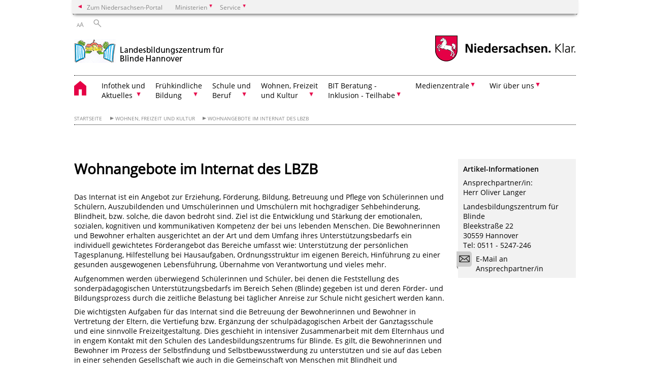

--- FILE ---
content_type: text/html; charset=UTF-8
request_url: https://www.lbzb.niedersachsen.de/startseite/wohnen_freizeit_und_kultur/wohnangebote_im_internat_des_lbzb/wohnangebote-im-internat-des-lbzb-178794.html
body_size: 113035
content:
        <!DOCTYPE html>
<html lang="de" prefix="og: http://ogp.me/ns#">
<head>
  <meta charset="utf-8">
  <meta name="viewport" content="width=device-width, initial-scale=.9">
  <meta http-equiv="X-UA-Compatible" content="IE=edge">
  <title>Wohnangebote im Internat des LBZB | Landesbildungszentrum für Blinde</title>
  <meta name="title" content="Wohnangebote im Internat des LBZB | Landesbildungszentrum für Blinde">
  <meta name="robots" content="index,follow">
  <meta name="generator" content="Enterprise Content Management by Powerslave: Liveserver">
  <meta name="language" content="de">
  <meta name="date" content="2024-08-29T13:06:03+02:00">
  <meta name="revisit-after" content="1 days">
  <link rel="canonical" href="https://www.lbzb.niedersachsen.de/startseite/wohnen_freizeit_und_kultur/wohnangebote_im_internat_des_lbzb/wohnangebote-im-internat-des-lbzb-178794.html">
  <meta name="keywords" content="Wohnangebote im Internat des LBZB">
  <meta name="institution" content="1062">
  <meta name="navigation" content="44347"><!-- include ccs based on color code -->
  <link rel="stylesheet" id="initcol" href="/assets/css/csscol0.css" type="text/css" media="all">
  <link rel="stylesheet" href="/assets/fonts/open-sans.css?v=1604497169" type="text/css">
  <link rel='stylesheet' href='/assets/js/fancybox/jquery.fancybox.css?v=1471354035' type='text/css'>
  <link rel='stylesheet' href='/assets/js/video-js-7.20.1/video-js.min.css?v=1657706794' type='text/css'>
  <link rel='stylesheet' id='initds2' href='/assets/css/ds2.css?v=1753091405' type='text/css' media='all'>
  <link rel="stylesheet" type="text/css" href="/assets/js/accessible-slick-1.0.1/slick/slick.min.css?v=1753091405">
  <link rel='stylesheet' id='fixes2' href='/assets/css/201612.css?v=1486543400' type='text/css' media='all'>
  <link rel='stylesheet' id='mobil' href='/assets/css/cssmobil.css?v=1613032835' type='text/css' media='screen and (max-width: 768px)'>
  <link rel='stylesheet' id='fixes' href='/assets/css/cssfixes.css?v=1684828951' type='text/css' media='all'>
  <link rel='stylesheet' id='faq' href='/assets/css/cssFaq.css?v=1688453644' type='text/css' media='all'>
  <style type="text/css">
  img.c1 {border:0}
  </style>
</head>
<body class="nojs desktop">
  <div class="wrapper">
    <div class="section headspec">
      <div class="headnav spec">
        <ul>
          <li class="">
            <div>
              <a href="https://www.niedersachsen.de" class="back2main" aria-label="zum Niedersachsen-Portal wechseln">Zum Niedersachsen-Portal</a>
            </div>
          </li>
          <li class="haschildren bcola0">
            <div>
              <span>Ministerien</span>
            </div>
            <ul class="l1">
              <li class="bcolb1"><a href="https://www.mp.niedersachsen.de" target="_blank" aria-label="zur Seite des Ministerpräsidenten wechseln (öffnet im neuen Fenster)">Ministerpräsident</a></li>
              <li class="bcolb1"><a href="https://www.stk.niedersachsen.de" target="_blank" aria-label="zur Staatskanzlei wechseln (öffnet im neuen Fenster)">Staatskanzlei</a></li>
              <li class="bcolb2"><a href="https://www.mi.niedersachsen.de" target="_blank" aria-label="zur Seite des Ministerium für Inneres und Sport wechseln (öffnet im neuen Fenster)">Ministerium für Inneres, Sport und Digitalisierung</a></li>
              <li class="bcolb3"><a href="https://www.mf.niedersachsen.de" target="_blank" aria-label="zur Seite des Finanzministerium wechseln (öffnet im neuen Fenster)">Finanzministerium</a></li>
              <li class="bcolb4"><a href="https://www.ms.niedersachsen.de" target="_blank" aria-label="zur Seite des Ministeriums für Soziales, Arbeit, Gesundheit und Gleichstellung wechseln (öffnet im neuen Fenster)">Ministerium für Soziales, Arbeit, Gesundheit und Gleichstellung</a></li>
              <li class="bcolb5"><a href="https://www.mwk.niedersachsen.de" target="_blank" aria-label="zur Seite des Ministerium für Wissenschaft und Kultur wechseln (öffnet im neuen Fenster)">Ministerium für Wissenschaft und Kultur</a></li>
              <li class="bcolb6"><a href="https://www.mk.niedersachsen.de" target="_blank" aria-label="zur Seite des Kultusministerium wechseln (öffnet im neuen Fenster)">Kultusministerium</a></li>
              <li class="bcolb7"><a href="https://www.mw.niedersachsen.de" target="_blank" aria-label="zur Seite des Ministerium für Wirtschaft, Verkehr, Bauen und Digitalisierung wechseln (öffnet im neuen Fenster)">Ministerium für Wirtschaft, Verkehr und Bauen</a></li>
              <li class="bcolb8"><a href="https://www.ml.niedersachsen.de" target="_blank" aria-label="zur Seite des Ministerium für Ernährung, Landwirtschaft und Verbraucherschutz wechseln (öffnet im neuen Fenster)">Ministerium für Ernährung, Landwirtschaft und Verbraucherschutz</a></li>
              <li class="bcolb9"><a href="https://www.mj.niedersachsen.de" target="_blank" aria-label="zur Seite des Justizministerium wechseln (öffnet im neuen Fenster)">Justizministerium</a></li>
              <li class="bcolb10"><a href="https://www.umwelt.niedersachsen.de" target="_blank" aria-label="zur Seite des Ministerium für Umwelt, Energie und Klimaschutz wechseln (öffnet im neuen Fenster)">Ministerium für Umwelt, Energie und Klimaschutz</a></li>
              <li class="bcolb0"><a href="https://www.mb.niedersachsen.de" target="_blank" aria-label="zur Seite des Ministerium für Bundes- und Europaangelegenheiten und Regionale Entwicklung wechseln (öffnet im neuen Fenster)">Ministerium für Bundes- und Europaangelegenheiten und Regionale Entwicklung</a></li>
            </ul>
          </li>
          <li class="haschildren bcola0">
            <div>
              <span>Service</span>
            </div>
            <ul class="l1">
              <li><a href="https://www.dienstleisterportal.niedersachsen.de" target="_blank" aria-label="zum Dienstleisterportal Niedersachsen wechseln (öffnet im neuen Fenster)">Dienstleisterportal Niedersachsen</a></li>
              <li><a href="https://www.service.niedersachsen.de" aria-label="zum Serviceportal Niedersachsen wechseln (öffnet im neuen Fenster)" target="_blank">Serviceportal Niedersachsen</a></li>
            </ul>
          </li>
        </ul>
      </div>
    </div>
    <div class="section headnav">
      <ul>
        <li class="haschildren bcola0 lngchng"></li>
        <li>
          <div>
            <span class="layoutchange1"><span>A</span>A</span>
          </div>
          <div class="suchbutton"></div>
        </li>
      </ul>
      <div class="search_form_wrapper">
        <form class="input group suche" action="/live/search.php" method="post">
          <input type="hidden" name="search" value="fulltext"> <input type="text" name="q" aria-label="Suche"> <button type="submit">Suchen</button>
        </form>
      </div>
    </div>
    <div class="section logorow">
      <a class="logoadd" href="https://www.lbzb.niedersachsen.de/startseite/" title="Link zur Startseite" aria-label="zurück zur Startseite"><img src="/assets/image/151864" border="0" alt=""></a> <a href="//www.niedersachsen.de" title="Link niedersachsen.de" class="home" aria-label="zum Niedersachsen-Portal wechseln"><img src="/assets/img/niedersachsen.png" width="222" height="55" class="ndslogo" alt="Niedersachsen Logo"></a> <span class="klar blink"><img src="/assets/img/klar.png" alt="Niedersachsen klar Logo"></span>
    </div>
    <div class="section menuerow group">
      <div class="mobinav">
        <a href="https://www.lbzb.niedersachsen.de/startseite/" class="home" aria-label="zur Startseite"></a>
        <div class="hamburg"></div>
        <div class="suchbuttonmobi"></div>
      </div>
      <div class="ds-menu2">
        <ul>
          <li class="home"><a href="https://www.lbzb.niedersachsen.de/startseite/" aria-label="zurück zur Startseite"></a></li>
          <li class="haschildren">
            <div>
              <span tabindex="0" role="button">Infothek und<br>
              Aktuelles</span>
            </div>
            <ul class="l1">
              <li><a href="https://www.lbzb.niedersachsen.de/startseite/infothek_und_aktuelles/" target="_self">Übersicht</a></li>
              <li class="haschildren">
                <div>
                  <span tabindex="0" role="button">allgemeine Termine</span>
                </div>
                <ul class="l2">
                  <li><a href="https://www.lbzb.niedersachsen.de/startseite/infothek_und_aktuelles/termine/" target="_self">Übersicht</a></li>
                  <li class=""><a href="https://www.lbzb.niedersachsen.de/startseite/infothek_und_aktuelles/termine/jahresplanung_2023_2024_ausbildung_beg_bvb_stand_14_08_2023/jahresplanung-2025-2026-ausbildung-beg-bvb-225102.html" target="_self">Jahresplanung 2025-2026 Ausbildung / BeG / BvB</a></li>
                  <li class=""><a href="https://www.lbzb.niedersachsen.de/startseite/infothek_und_aktuelles/allgemeine_termine/jahresplanung_2026_2027_ausbildung_beg_bvb/jahresplanung-2026-2027-ausbildung-beg-bvb-243986.html" target="_self">Jahresplanung 2026-2027 Ausbildung / BeG / BvB</a></li>
                  <li class=""><a href="https://www.lbzb.niedersachsen.de/startseite/infothek_und_aktuelles/termine/schuljahr_2025_2026_1_halbjahr/schuljahr-2025-2026-1-halbjahr-228017.html" target="_self">Schuljahr 2025/2026 - 1. Halbjahr</a></li>
                  <li class=""><a href="https://www.lbzb.niedersachsen.de/startseite/infothek_und_aktuelles/termine/schuljahr_2025_2026_2_halbjahr/schuljahr-2025-2026-2-halbjahr-228019.html" target="_self">Schuljahr 2025/2026 - 2. Halbjahr</a></li>
                  <li class=""><a href="https://www.lbzb.niedersachsen.de/startseite/infothek_und_aktuelles/termine/schuljahr_2026_2027_1_halbjahr/schuljahr-2026-2027-1-halbjahr-236882.html" target="_self">Schuljahr 2026/2027 - 1. Halbjahr</a></li>
                </ul>
              </li>
              <li class=""><a href="https://www.lbzb.niedersachsen.de/startseite/infothek_und_aktuelles/schule/" target="_self">Schule</a></li>
              <li class="haschildren">
                <div>
                  <span tabindex="0" role="button">Gesundheit</span>
                </div>
                <ul class="l2">
                  <li><a href="https://www.lbzb.niedersachsen.de/startseite/infothek_und_aktuelles/gesundheit/" target="_self">Übersicht</a></li>
                  <li class=""><a href="https://www.lbzb.niedersachsen.de/startseite/infothek_und_aktuelles/gesundheit/hygieneplan_lbzb_mai_2023/hygieneplan-lbzb-mai-2023-222948.html" target="_self">Hygieneplan LBZB - Mai 2023</a></li>
                  <li class=""><a href="https://www.lbzb.niedersachsen.de/startseite/infothek_und_aktuelles/gesundheit/hygieneplan/hygieneplan-lbzb-covid-19-190952.html" target="_self">Hygieneplan LBZB - Covid 19</a></li>
                  <li class=""><a href="https://www.lbzb.niedersachsen.de/startseite/infothek_und_aktuelles/gesundheit/schule_und_erkaltungssymptome/schule-und-erkaltungssymptome-193844.html" target="_self">Schule und Erkältungssymptome</a></li>
                </ul>
              </li>
              <li class="haschildren">
                <div>
                  <span tabindex="0" role="button">aktuelle Veranstaltungen</span>
                </div>
                <ul class="l2">
                  <li><a href="https://www.lbzb.niedersachsen.de/startseite/infothek_und_aktuelles/aktuelle_veranstaltungen/" target="_self">Übersicht</a></li>
                  <li class=""><a href="https://www.lbzb.niedersachsen.de/startseite/infothek_und_aktuelles/aktuelle_veranstaltungen/februar_2026_hausmesse_bei_becker_floge_wir_sind_dabei/februar-2026-hausmesse-bei-becker-floge-wir-sind-dabei-248197.html" target="_self">Februar 2026: Hausmesse bei becker + flöge. "Wir sind dabei!"</a></li>
                </ul>
              </li>
              <li class="haschildren">
                <div>
                  <span tabindex="0" role="button">Aktuelles</span>
                </div>
                <ul class="l2">
                  <li><a href="https://www.lbzb.niedersachsen.de/startseite/infothek_und_aktuelles/aktuelles/" target="_self">Übersicht</a></li>
                  <li class=""><a href="https://www.lbzb.niedersachsen.de/startseite/infothek_und_aktuelles/aktuelles/tier_ag_dank_an_die_kroschke_kinderstiftung/tier-ag-dank-an-die-kroschke-kinderstiftung-246400.html" target="_self">Tier-AG: Dank an die Kroschke Kinderstiftung</a></li>
                  <li class=""><a href="https://www.lbzb.niedersachsen.de/startseite/infothek_und_aktuelles/aktuelles/verleihung_des_gutesiegels/verleihung-des-gutesiegels-242289.html" target="_self">Verleihung des Gütesiegels</a></li>
                  <li class=""><a href="https://www.lbzb.niedersachsen.de/startseite/infothek_und_aktuelles/aktuelles/09_2025_funktionales_sehen_und_beleuchtung/09-2025-funktionales-sehen-und-beleuchtung-245206.html" target="_self">09.2025: Funktionales Sehen und Beleuchtung</a></li>
                  <li class=""><a href="https://www.lbzb.niedersachsen.de/startseite/infothek_und_aktuelles/aktuelles/lageplan_lbzb/lageplan-lbzb-und-anfahrtsbeschreibung-214712.html" target="_self">Lageplan LBZB und Anfahrtsbeschreibung</a></li>
                </ul>
              </li>
              <li class="haschildren">
                <div>
                  <span tabindex="0" role="button">Weiterführende Links</span>
                </div>
                <ul class="l2">
                  <li><a href="https://www.lbzb.niedersachsen.de/startseite/infothek_und_aktuelles/weiterfuhrende_links/" target="_self">Übersicht</a></li>
                  <li class=""><a href="https://www.lbzb.niedersachsen.de/startseite/infothek_und_aktuelles/weiterfuhrende_links/weiterfuhrende_links/weiterfuhrende-links-161694.html" target="_self">Weiterführende Links</a></li>
                  <li class=""><a href="https://www.lbzb.niedersachsen.de/startseite/infothek_und_aktuelles/weiterfuhrende_links/fruhforderstellen_in_deutschland/fruhforderstellen-in-deutschland-179977.html" target="_self">Frühförderstellen in Deutschland</a></li>
                </ul>
              </li>
            </ul>
          </li>
          <li class="haschildren">
            <div>
              <span tabindex="0" role="button">Frühkindliche<br>
              Bildung</span>
            </div>
            <ul class="l1">
              <li><a href="https://www.lbzb.niedersachsen.de/startseite/fruhkindliche_bildung/" target="_self">Übersicht</a></li>
              <li class=""><a href="https://www.lbzb.niedersachsen.de/startseite/fruhkindliche_bildung/fruhforderung/fruhforderung-153697.html" target="_self">Frühförderung</a></li>
              <li class=""><a href="https://www.lbzb.niedersachsen.de/startseite/fruhkindliche_bildung/erstberatung_und_aufnahme/erstberatung-und-aufnahme-159430.html" target="_self">Erstberatung und Aufnahme</a></li>
              <li class="haschildren">
                <div>
                  <span tabindex="0" role="button">Aktuelle Termine der FEB</span>
                </div>
                <ul class="l2">
                  <li><a href="https://www.lbzb.niedersachsen.de/startseite/fruhkindliche_bildung/aktuelle_termine_der_feb/" target="_self">Übersicht</a></li>
                  <li class=""><a href="https://www.lbzb.niedersachsen.de/startseite/fruhkindliche_bildung/aktuelle_termine_der_feb/aktuelle_termine_der_feb_2026/aktuelle-termine-der-feb-2026-246612.html" target="_self">Aktuelle Termine der FEB 2026</a></li>
                </ul>
              </li>
              <li class="haschildren">
                <div>
                  <span tabindex="0" role="button">Beratungssprechstunden</span>
                </div>
                <ul class="l2">
                  <li><a href="https://www.lbzb.niedersachsen.de/startseite/fruhkindliche_bildung/beratungssprechstunden/beratungssprechstunden-159433.html" target="_self">Beratungssprechstunden</a></li>
                  <li class="haschildren">
                    <div>
                      <span tabindex="0" role="button">Rückblicke -&gt; Thementage / Beratungssprechstunden</span>
                    </div>
                    <ul class="l2">
                      <li><a href="https://www.lbzb.niedersachsen.de/startseite/fruhkindliche_bildung/thementage_beratungssprechstunden/ruckblicke_thementage_beratungssprechstunden/" target="_self">Übersicht</a></li>
                      <li class=""><a href="https://www.lbzb.niedersachsen.de/startseite/fruhkindliche_bildung/thementage_beratungssprechstunden/ruckblicke_thementage_beratungssprechstunden/bilder_und_fuhlbucher_fur_kinder_mit_blindheit_bzw_hochgradiger_sehbeeintrachtigung/24-02-2023-bilder-und-fuhlbucher-fur-kinder-mit-blindheit-bzw-hochgradiger-sehbeeintrachtigung-220315.html" target="_self">24.02.2023: Bilder- und Fühlbücher für Kinder mit Blindheit bzw. hochgradiger Sehbeeinträchtigung</a></li>
                    </ul>
                  </li>
                </ul>
              </li>
              <li class="haschildren">
                <div>
                  <span tabindex="0" role="button">Elternreihe / Online-Elternabende</span>
                </div>
                <ul class="l2">
                  <li><a href="https://www.lbzb.niedersachsen.de/startseite/fruhkindliche_bildung/online_elternabende/" target="_self">aktuelle Termine</a></li>
                  <li class=""><a href="https://www.lbzb.niedersachsen.de/startseite/fruhkindliche_bildung/elternreihe_online_elternabende/10_02_2026_beleuchtung_als_visueller_forderfaktor_uberregional/10-02-2026-beleuchtung-als-visueller-forderfaktor-uberregional-247445.html" target="_self">10.02.2026: Beleuchtung als visueller Förderfaktor (überregional)</a></li>
                  <li class=""><a href="https://www.lbzb.niedersachsen.de/startseite/fruhkindliche_bildung/elternreihe_online_elternabende/05_03_2026_die_welt_wahrnehmen_begreifen_und_verstehen/05-03-2026-die-welt-wahrnehmen-begreifen-und-verstehen-247156.html" target="_self">05.03.2026: „Die Welt wahrnehmen, begreifen und verstehen."</a></li>
                  <li class=""><a href="https://www.lbzb.niedersachsen.de/startseite/fruhkindliche_bildung/elternreihe_online_elternabende/27_06_2026_einfuhrung_in_grundlegende_themen_anhand_von_selbsterfahrung_unter_der_augenbinde/27-06-2026-einfuhrung-in-grundlegende-themen-anhand-von-selbsterfahrung-unter-der-augenbinde-247765.html" target="_self">27.06.2026: Einführung in grundlegende Themen anhand von Selbsterfahrung unter der Augenbinde</a></li>
                  <li class=""><a href="https://www.lbzb.niedersachsen.de/startseite/fruhkindliche_bildung/elternreihe_online_elternabende/10_11_2026_kinder_mit_einer_hochgradigen_sehbeeintrachtigung_blindheit_und_weiteren_schweren_mehrfachen_beeintrachtigungen_im_alltag_fordern_das_kann_ich_tun/10-11-2026-kinder-mit-einer-hochgradigen-sehbeeintrachtigung-blindheit-und-weiteren-schweren-mehrfachen-beeintrachtigungen-im-alltag-fordern-das-kann-ich-tun-247358.html" target="_self">10.11.2026: Kinder mit einer hochgradigen Sehbeeinträchtigung/Blindheit und weiteren schweren mehrfachen Beeinträchtigungen im Alltag fördern - Das kann ich tun!</a></li>
                  <li class=""><a href="https://www.lbzb.niedersachsen.de/startseite/fruhkindliche_bildung/elternreihe_online_elternabende/26_11_2026_visuelle_forderung_mit_tablet_und_smartphone/26-11-2026-visuelle-forderung-mit-tablet-und-smartphone-247157.html" target="_self">26.11.2026: Visuelle Förderung mit Tablet und Smartphone</a></li>
                  <li class=""><a href="https://www.lbzb.niedersachsen.de/startseite/fruhkindliche_bildung/elternreihe_online_elternabende/29_11_2026_mizo_will_zahlen/19-11-2026-mizo-will-zahlen-247362.html" target="_self">19.11.2026: Mizo will zählen</a></li>
                  <li class="haschildren">
                    <div>
                      <span tabindex="0" role="button">Rückblicke -&gt; Online-Elternabende</span>
                    </div>
                    <ul class="l2">
                      <li><a href="https://www.lbzb.niedersachsen.de/startseite/fruhkindliche_bildung/elternreihe_online_elternabende/ruckblicke_online_elternabende/" target="_self">Übersicht</a></li>
                      <li class=""><a href="https://www.lbzb.niedersachsen.de/startseite/fruhkindliche_bildung/elternreihe_online_elternabende/ruckblicke_online_elternabende/27_11_2023_kreativer_elternabend_online_wir_gestalten_rhythmusinstrumente_fur_die_adventszeit/27-11-2023-kreativer-elternabend-online-wir-gestalten-rhythmusinstrumente-fur-die-adventszeit-227810.html" target="_self">27.11.2023: Kreativer Elternabend online „Wir gestalten Rhythmusinstrumente für die Adventszeit“</a></li>
                      <li class=""><a href="https://www.lbzb.niedersachsen.de/startseite/fruhkindliche_bildung/elternreihe_online_elternabende/ruckblicke_online_elternabende/23_11_2022_mizo_und_die_weihnachtsuberraschung/23-11-2022-mizo-und-die-weihnachtsuberraschung-218111.html" target="_self">23.11.2022: „Mizo und die Weihnachtsüberraschung“</a></li>
                      <li class=""><a href="https://www.lbzb.niedersachsen.de/startseite/fruhkindliche_bildung/elternreihe_online_elternabende/ruckblicke_online_elternabende/20_06_2022_wir_basteln_ein_einfaches_brettspiel/20-06-2022-wir-basteln-ein-einfaches-brettspiel-213560.html" target="_self">20.06.2022: „Wir basteln ein einfaches Brettspiel“</a></li>
                    </ul>
                  </li>
                </ul>
              </li>
              <li class="haschildren">
                <div>
                  <span tabindex="0" role="button">Eltern-Kind-Treffen</span>
                </div>
                <ul class="l2">
                  <li><a href="https://www.lbzb.niedersachsen.de/startseite/fruhkindliche_bildung/eltern_kind_treffen/" target="_self">aktuelle Veranstaltungen</a></li>
                  <li class=""><a href="https://www.lbzb.niedersachsen.de/startseite/fruhkindliche_bildung/eltern_kind_treffen/18_04_2026_lebenspraktische_fahigkeiten_den_alltag_eigenaktiv_mitgestalten_bis_hin_zur_selbststandigkeit/18-04-2026-lebenspraktische-fahigkeiten-den-alltag-eigenaktiv-mitgestalten-bis-hin-zur-selbststandigkeit-247950.html" target="_self">18.04.2026: Lebenspraktische Fähigkeiten. „Den Alltag eigenaktiv mitgestalten bis hin zur Selbstständigkeit“</a></li>
                  <li class=""><a href="https://www.lbzb.niedersachsen.de/startseite/fruhkindliche_bildung/eltern_kind_treffen/25_04_2026_begriffsbildung_mit_allen_sinnen_tiergestutzte_padagogik/25-04-2026-begriffsbildung-mit-allen-sinnen-tiergestutzte-padagogik-247204.html" target="_self">25.04.2026: Begriffsbildung mit allen Sinnen - Tiergestützte Pädagogik</a></li>
                  <li class=""><a href="https://www.lbzb.niedersachsen.de/startseite/fruhkindliche_bildung/eltern_kind_treffen/13_06_2026_gemeinsam_in_bewegung_kommen_in_hannover/13-06-2026-gemeinsam-in-bewegung-kommen-in-hannover-247717.html" target="_self">13.06.2026: „Gemeinsam in Bewegung kommen“ in Hannover</a></li>
                  <li class=""><a href="https://www.lbzb.niedersachsen.de/startseite/fruhkindliche_bildung/eltern_kind_treffen/07_11_2026_tasterfahrungen_gestalten_mit_der_taststrasse_auf_dem_weg_zur_brailleschrift/07-11-2026-tasterfahrungen-gestalten-mit-der-taststrasse-auf-dem-weg-zur-brailleschrift-247762.html" target="_self">07.11.2026: Tasterfahrungen gestalten - mit der Taststraße auf dem Weg zur Brailleschrift</a></li>
                  <li class="haschildren">
                    <div>
                      <span tabindex="0" role="button">Rückblicke -&gt; Eltern-Kind-Treffen</span>
                    </div>
                    <ul class="l2">
                      <li><a href="https://www.lbzb.niedersachsen.de/startseite/fruhkindliche_bildung/eltern_kind_treffen/ruckblicke_eltern_kind_treffen/" target="_self">Übersicht</a></li>
                      <li class=""><a href="https://www.lbzb.niedersachsen.de/startseite/fruhkindliche_bildung/eltern_kind_treffen/ruckblicke_eltern_kind_treffen/ruckblick_eltern_kind_treffen_im_museumsdorf_cloppenburg/02-09-2023-eltern-kind-treffen-im-museumsdorf-cloppenburg-226339.html" target="_self">02.09.2023: Eltern-Kind-Treffen im Museumsdorf Cloppenburg</a></li>
                      <li class=""><a href="https://www.lbzb.niedersachsen.de/startseite/fruhkindliche_bildung/eltern_kind_treffen/ruckblicke_eltern_kind_treffen/06_05_2023_eltern_kind_treffen_auf_dem_therapiehof_helfende_tiere_in_ohrensen/06-05-2023-eltern-kind-treffen-auf-dem-therapiehof-helfende-tiere-in-ohrensen-225133.html" target="_self">06.05.2023: Eltern-Kind-Treffen auf dem Therapiehof „Helfende Tiere“ in Ohrensen</a></li>
                      <li class=""><a href="https://www.lbzb.niedersachsen.de/startseite/fruhkindliche_bildung/eltern_kind_treffen/ruckblicke_eltern_kind_treffen/01_10_2022_eltern_kind_treffen_in_der_zooschule_hannover/01-10-2022-eltern-kind-treffen-in-der-zooschule-hannover-213342.html" target="_self">01.10.2022: Eltern-Kind-Treffen in der Zooschule Hannover</a></li>
                    </ul>
                  </li>
                </ul>
              </li>
              <li class="haschildren">
                <div>
                  <span tabindex="0" role="button">Fortbildungen für Fachkräfte</span>
                </div>
                <ul class="l2">
                  <li><a href="https://www.lbzb.niedersachsen.de/startseite/fruhkindliche_bildung/fortbildungen_fur_fachkrafte/" target="_self">aktuelle Termine</a></li>
                  <li class=""><a href="https://www.lbzb.niedersachsen.de/startseite/fruhkindliche_bildung/fortbildungen_fur_fachkrafte/10_02_2026_beleuchtung_als_visueller_forderfaktor_uberregional/10-02-2026-beleuchtung-als-visueller-forderfaktor-uberregional-247445.html" target="_self">10.02.2026: Beleuchtung als visueller Förderfaktor (überregional)</a></li>
                  <li class=""><a href="https://www.lbzb.niedersachsen.de/startseite/fruhkindliche_bildung/fortbildungen_fur_fachkrafte/05_03_2026_die_welt_wahrnehmen_begreifen_und_verstehen/05-03-2026-die-welt-wahrnehmen-begreifen-und-verstehen-247156.html" target="_self">05.03.2026: „Die Welt wahrnehmen, begreifen und verstehen."</a></li>
                  <li class=""><a href="https://www.lbzb.niedersachsen.de/startseite/fruhkindliche_bildung/fortbildungen_fur_fachkrafte/04_06_2026_ein_kind_mit_sehbeeintrachtigung_bzw_blindheit_neu_in_meiner_kita_gruppe_was_kann_ich_tun/04-06-2026-ein-kind-mit-sehbeeintrachtigung-bzw-blindheit-neu-in-meiner-kita-gruppe-was-kann-ich-tun-247715.html" target="_self">04.06.2026: Ein Kind mit Sehbeeinträchtigung bzw. Blindheit neu in meiner (Kita-)Gruppe - was kann ich tun?</a></li>
                  <li class=""><a href="https://www.lbzb.niedersachsen.de/startseite/fruhkindliche_bildung/fortbildungen_fur_fachkrafte/27_06_2026_einfuhrung_in_grundlegende_themen_anhand_von_selbsterfahrung_unter_der_augenbinde/27-06-2026-einfuhrung-in-grundlegende-themen-anhand-von-selbsterfahrung-unter-der-augenbinde-247765.html" target="_self">27.06.2026: Einführung in grundlegende Themen anhand von Selbsterfahrung unter der Augenbinde</a></li>
                  <li class=""><a href="https://www.lbzb.niedersachsen.de/startseite/fruhkindliche_bildung/fortbildungen_fur_fachkrafte/09_09_2026_den_kita_alltag_inklusiv_gestalten_morgenkreis_tagesplan_und_co/09-09-2026-den-kita-alltag-inklusiv-gestalten-morgenkreis-tagesplan-und-co-247718.html" target="_self">09.09.2026: Den Kita-Alltag inklusiv gestalten - Morgenkreis, Tagesplan und Co.</a></li>
                  <li class=""><a href="https://www.lbzb.niedersachsen.de/startseite/fruhkindliche_bildung/fortbildungen_fur_fachkrafte/10_11_2026_kinder_mit_einer_hochgradigen_sehbeeintrachtigung_blindheit_und_weiteren_schweren_mehrfachen_beeintrachtigungen_im_alltag_fordern_das_kann_ich_tun/10-11-2026-kinder-mit-einer-hochgradigen-sehbeeintrachtigung-blindheit-und-weiteren-schweren-mehrfachen-beeintrachtigungen-im-alltag-fordern-das-kann-ich-tun-247358.html" target="_self">10.11.2026: Kinder mit einer hochgradigen Sehbeeinträchtigung/Blindheit und weiteren schweren mehrfachen Beeinträchtigungen im Alltag fördern - Das kann ich tun!</a></li>
                  <li class=""><a href="https://www.lbzb.niedersachsen.de/startseite/fruhkindliche_bildung/fortbildungen_fur_fachkrafte/26_11_2026_visuelle_forderung_mit_tablet_und_smartphone/26-11-2026-visuelle-forderung-mit-tablet-und-smartphone-247157.html" target="_self">26.11.2026: Visuelle Förderung mit Tablet und Smartphone</a></li>
                  <li class="haschildren">
                    <div>
                      <span tabindex="0" role="button">Rückblicke -&gt; Fortbildungen für Fachkräfte</span>
                    </div>
                    <ul class="l2">
                      <li><a href="https://www.lbzb.niedersachsen.de/startseite/fruhkindliche_bildung/fortbildungen_fur_fachkrafte/ruckblicke_forderung_fur_fachkrafte/" target="_self">Übersicht</a></li>
                      <li class=""><a href="https://www.lbzb.niedersachsen.de/startseite/fruhkindliche_bildung/fortbildungen_fur_fachkrafte/ruckblicke_forderung_fur_fachkrafte/13_05_2023_einfuhrung_in_grundlegende_blindenpadagogische_themen_anhand_von_selbsterfahrungen_unter_der_augenbinde/13-05-2023-einfuhrung-in-grundlegende-blindenpadagogische-themen-anhand-von-selbsterfahrungen-unter-der-augenbinde-223469.html" target="_self">13.05.2023: „Einführung in grundlegende blindenpädagogische Themen anhand von Selbsterfahrungen unter der Augenbinde“</a></li>
                      <li class=""><a href="https://www.lbzb.niedersachsen.de/startseite/fruhkindliche_bildung/fortbildungen_fur_fachkrafte/ruckblicke_fortbildungen_fur_fachkrafte/22_08_2025_ruckblick_in_bewegung_kommen/22-08-2025-ruckblick-in-bewegung-kommen-244982.html" target="_self">22.08.2025: Rückblick: In Bewegung kommen</a></li>
                    </ul>
                  </li>
                </ul>
              </li>
              <li class="haschildren">
                <div>
                  <span tabindex="0" role="button">Thementage</span>
                </div>
                <ul class="l2">
                  <li><a href="https://www.lbzb.niedersachsen.de/startseite/fruhkindliche_bildung/thementage/" target="_self">aktuelle Termine</a></li>
                  <li class=""><a href="https://www.lbzb.niedersachsen.de/startseite/fruhkindliche_bildung/thementage/24_02_2026_umfeldgestaltung_fur_kinder_mit_hochgradiger_sehbeeintrachtigung_oder_blindheit/24-02-2026-umfeldgestaltung-fur-kinder-mit-hochgradiger-sehbeeintrachtigung-oder-blindheit-247446.html" target="_self">24.02.2026: Umfeldgestaltung für Kinder mit hochgradiger Sehbeeinträchtigung oder Blindheit</a></li>
                  <li class=""><a href="https://www.lbzb.niedersachsen.de/startseite/fruhkindliche_bildung/thementage/25_02_2026_aktives_lernen_nach_lilli_nielsen/25-02-2026-aktives-lernen-nach-lilli-nielsen-247153.html" target="_self">25.02.2026: „Aktives Lernen“ nach Lilli Nielsen</a></li>
                  <li class=""><a href="https://www.lbzb.niedersachsen.de/startseite/fruhkindliche_bildung/thementage/04_03_2026_fuhl_und_bilderbucher_fur_kinder_mit_blindheit_oder_hochgradiger_sehbeeintrachtigung/04-03-2026-fuhl-und-bilderbucher-fur-kinder-mit-blindheit-oder-hochgradiger-sehbeeintrachtigung-247365.html" target="_self">04.03.2026: Fühl- und Bilderbücher für Kinder mit Blindheit oder hochgradiger Sehbeeinträchtigung</a></li>
                  <li class=""><a href="https://www.lbzb.niedersachsen.de/startseite/fruhkindliche_bildung/thementage/14_03_2026_fordermaterialien_fur_kinder_mit_blindheit_oder_hochgradiger_sehbeeintrachtigung_erkunden_und_herstellen/14-03-2026-fordermaterialien-fur-kinder-mit-blindheit-oder-hochgradiger-sehbeeintrachtigung-erkunden-und-herstellen-247205.html" target="_self">14.03.2026: Fördermaterialien für Kinder mit Blindheit oder Hochgradiger Sehbeeinträchtigung erkunden und herstellen.</a></li>
                  <li class=""><a href="https://www.lbzb.niedersachsen.de/startseite/fruhkindliche_bildung/thementage/09_04_2026_fuhl_und_bilderbucher_fur_kinder_mit_blindheit_oder_hochgradiger_sehbeeintrachtigung/23-04-2026-fuhl-und-bilderbucher-fur-kinder-mit-blindheit-oder-hochgradiger-sehbeeintrachtigung-247364.html" target="_self">23.04.2026: Fühl- und Bilderbücher für Kinder mit Blindheit oder hochgradiger Sehbeeinträchtigung</a></li>
                  <li class=""><a href="https://www.lbzb.niedersachsen.de/startseite/fruhkindliche_bildung/thementage/04_09_2026_wahrnehmen_tasten_begreifen_forderideen_zur_taktilen_wahrnehmung_und_taktilen_lernen/04-09-2026-wahrnehmen-tasten-begreifen-forderideen-zur-taktilen-wahrnehmung-und-taktilen-lernen-247442.html" target="_self">04.09.2026: Wahrnehmen, Tasten, Begreifen: Förderideen zur taktilen Wahrnehmung und taktilen Lernen</a></li>
                  <li class=""><a href="https://www.lbzb.niedersachsen.de/startseite/fruhkindliche_bildung/thementage/04_11_2026_wahrnehmen_tasten_begreifen_forderideen_zur_taktilen_wahrnehmung_und_taktilen_lernen/04-11-2026-wahrnehmen-tasten-begreifen-forderideen-zur-taktilen-wahrnehmung-und-taktilen-lernen-247444.html" target="_self">04.11.2026: Wahrnehmen, Tasten, Begreifen: Förderideen zur taktilen Wahrnehmung und taktilen Lernen</a></li>
                </ul>
              </li>
              <li class=""><a href="https://www.lbzb.niedersachsen.de/startseite/fruhkindliche_bildung/forderung/newsletter-juli-2020-190160.html" target="_self">Förderideen</a></li>
              <li class=""><a href="https://www.lbzb.niedersachsen.de/startseite/fruhkindliche_bildung/aufgaben_und_leistungen_der_fachberatung_horen_sprache_und_sehen/aufgaben-und-leistungen-der-fachberatung-horen-sprache-und-sehen-212607.html" target="_self">Aufgaben und Leistungen der Fachberatung Hören, Sprache und Sehen</a></li>
              <li class="haschildren">
                <div>
                  <span tabindex="0" role="button">Veranstaltungen - Aktuell und Rückblicke</span>
                </div>
                <ul class="l2">
                  <li><a href="https://www.lbzb.niedersachsen.de/startseite/fruhkindliche_bildung/veranstaltungen_aktuell_und_ruckblicke/" target="_self">Übersicht</a></li>
                  <li class=""><a href="https://www.lbzb.niedersachsen.de/startseite/fruhkindliche_bildung/veranstaltungen_aktuell_und_ruckblicke/bewegung_inklusiv/aus-der-lupe-bewegung-inklusiv-241212.html" target="_self">aus der "Lupe" – Bewegung inklusiv</a></li>
                  <li class=""><a href="https://www.lbzb.niedersachsen.de/startseite/fruhkindliche_bildung/veranstaltungen_aktuell_und_ruckblicke/3_cuxhavener_seh_tag/3-cuxhavener-seh-tag-ausstellung-fur-menschen-mit-sehbeeintrachtigung-und-blindheit-220317.html" target="_self">3. Cuxhavener Seh-Tag</a></li>
                  <li class=""><a href="https://www.lbzb.niedersachsen.de/startseite/fruhkindliche_bildung/veranstaltungen_aktuell_und_ruckblicke/2_cuxhavener_sehtag/2-cuxhavener-sehtag-185407.html" target="_self">2. Cuxhavener Sehtag</a></li>
                </ul>
              </li>
            </ul>
          </li>
          <li class="haschildren">
            <div>
              <span tabindex="0" role="button">Schule und<br>
              Beruf</span>
            </div>
            <ul class="l1">
              <li><a href="https://www.lbzb.niedersachsen.de/startseite/schule_und_beruf/" target="_self">Übersicht</a></li>
              <li class="haschildren">
                <div>
                  <span tabindex="0" role="button">Förderschule Schwerpunkt Sehen (Blinde) und Geistige Entwicklung</span>
                </div>
                <ul class="l2">
                  <li><a href="https://www.lbzb.niedersachsen.de/startseite/schule_und_beruf/forderschule_schwerpunkt_sehen_blinde_und_geistige_entwicklung/" target="_self">Übersicht</a></li>
                  <li class=""><a href="https://www.lbzb.niedersachsen.de/startseite/schule_und_beruf/forderschule_schwerpunkt_sehen_blinde_und_geistige_entwicklung/einleitende_worte/einleitende-worte-180938.html" target="_self">Einleitende Worte</a></li>
                  <li class=""><a href="https://www.lbzb.niedersachsen.de/startseite/schule_und_beruf/forderschule_schwerpunkt_sehen_blinde_und_geistige_entwicklung/padagogisches_konzept/padagogisches-konzept-180940.html" target="_self">Pädagogisches Konzept</a></li>
                  <li class=""><a href="https://www.lbzb.niedersachsen.de/startseite/schule_und_beruf/forderschule_schwerpunkt_sehen_blinde_und_geistige_entwicklung/tagesstruktur_am_landesbildungszentrum_fur_blinde/tagesstruktur-am-landesbildungszentrum-fur-blinde-180941.html" target="_self">Tagesstruktur am Landesbildungszentrum für Blinde</a></li>
                  <li class=""><a href="https://www.lbzb.niedersachsen.de/startseite/schule_und_beruf/forderschule_schwerpunkt_sehen_blinde_und_geistige_entwicklung/orientierung_mobilitat_om_vernetzt_im_unterricht/orientierung-mobilitat-180942.html" target="_self">Orientierung & Mobilität (O&M) - vernetzt im Unterricht</a></li>
                  <li class=""><a href="https://www.lbzb.niedersachsen.de/startseite/schule_und_beruf/forderschule_schwerpunkt_sehen_blinde_und_geistige_entwicklung/interdisziplinare_zusammenarbeit/interdisziplinare-zusammenarbeit-180944.html" target="_self">Interdisziplinäre Zusammenarbeit</a></li>
                  <li class=""><a href="https://www.lbzb.niedersachsen.de/startseite/schule_und_beruf/forderschule_schwerpunkt_sehen_blinde_und_geistige_entwicklung/therapie_und_unterricht/therapie-und-unterricht-180945.html" target="_self">Therapie und Unterricht</a></li>
                  <li class=""><a href="https://www.lbzb.niedersachsen.de/startseite/schule_und_beruf/forderschule_schwerpunkt_sehen_blinde_und_geistige_entwicklung/konzerte_und_workshops/konzerte-und-workshops-180949.html" target="_self">Konzerte und Workshops</a></li>
                  <li class=""><a href="https://www.lbzb.niedersachsen.de/startseite/schule_und_beruf/forderschule_schwerpunkt_sehen_blinde_und_geistige_entwicklung/hausunterricht/hausunterricht-180952.html" target="_self">Hausunterricht</a></li>
                  <li class="haschildren">
                    <div>
                      <span tabindex="0" role="button">Veranstaltungen und Berichte</span>
                    </div>
                    <ul class="l2">
                      <li><a href="https://www.lbzb.niedersachsen.de/startseite/schule_und_beruf/forderschule_schwerpunkt_sehen_blinde_und_geistige_entwicklung/veranstaltungen_und_berichte/" target="_self">Veranstaltungen und Berichte</a></li>
                      <li class=""><a href="https://www.lbzb.niedersachsen.de/startseite/schule_und_beruf/forderschule_schwerpunkt_sehen_blinde_und_geistige_entwicklung/veranstaltungen_und_berichte/zwei_ausfluge_der_klasse_h1/zwei-ausfluge-der-klasse-h1-246925.html" target="_self">Zwei Ausflüge der Klasse H1</a></li>
                      <li class=""><a href="https://www.lbzb.niedersachsen.de/startseite/schule_und_beruf/forderschule_schwerpunkt_sehen_blinde_und_geistige_entwicklung/veranstaltungen_und_berichte/sportivationstag_2025/auf-die-platze-fertig-los-teilnahme-am-20-sportivationstag-in-hannover-242281.html" target="_self">Sportivationstag 2025</a></li>
                      <li class=""><a href="https://www.lbzb.niedersachsen.de/startseite/schule_und_beruf/forderschule_schwerpunkt_sehen_blinde_und_geistige_entwicklung/veranstaltungen_und_berichte/schools_out_party/schools-out-party-233588.html" target="_self">Schools - out - Party</a></li>
                      <li class=""><a href="https://www.lbzb.niedersachsen.de/startseite/schule_und_beruf/forderschule_schwerpunkt_sehen_blinde_und_geistige_entwicklung/veranstaltungen_und_berichte/best_friends_forever_ein_theaterstuck/best-friends-forever-ein-theaterstuck-233586.html" target="_self">Best friends forever - Ein Theaterstück</a></li>
                      <li class=""><a href="https://www.lbzb.niedersachsen.de/startseite/schule_und_beruf/forderschule_schwerpunkt_sehen_blinde_und_geistige_entwicklung/veranstaltungen_und_berichte/teilnahme_am_sportivationstag_des_behinderten_sportverbandes_niedersachsen/teilnahme-am-sportivationstag-des-behinderten-sportverbandes-niedersachsen-232514.html" target="_self">Teilnahme am Sportivationstag des Behinderten - Sportverbandes Niedersachsen</a></li>
                      <li class="haschildren">
                        <div>
                          <span tabindex="0" role="button">Übernachtungsfeste, Klassenfahrten & Co.</span>
                        </div>
                        <ul class="l2">
                          <li><a href="https://www.lbzb.niedersachsen.de/startseite/schule_und_beruf/forderschule_schwerpunkt_sehen_blinde_und_geistige_entwicklung/veranstaltungen_und_berichte/ubernachtungsfeste_klassenfahrten_co/" target="_self">Übersicht</a></li>
                          <li class=""><a href="https://www.lbzb.niedersachsen.de/startseite/schule_und_beruf/forderschule_schwerpunkt_sehen_blinde_und_geistige_entwicklung/veranstaltungen_und_berichte/ubernachtungsfeste_klassenfahrten_co/unsere_klassenfahrt_nach_stoltebull_vom_4_8_september_2023/" target="_self">Unsere Klassenfahrt nach Stoltebüll vom 4.-8. September 2023</a></li>
                          <li class=""><a href="https://www.lbzb.niedersachsen.de/startseite/schule_und_beruf/forderschule_schwerpunkt_sehen_blinde_und_geistige_entwicklung/veranstaltungen_und_berichte/ubernachtungsfeste_klassenfahrten_co/unsere_klassenfahrt_nach_usedom_vom_09_05_2022_14_05_2022/ubernachtungsfeste-klassenfahrten-co-180946.html" target="_self">Unsere Klassenfahrt nach Usedom vom 09.05.2022 - 14.05.2022</a></li>
                        </ul>
                      </li>
                      <li class=""><a href="https://www.lbzb.niedersachsen.de/startseite/schule_und_beruf/forderschule_schwerpunkt_sehen_blinde_und_geistige_entwicklung/veranstaltungen_und_berichte/schulleben_z_b_jahreszeitenfeste/jahreszeitenfeste-180947.html" target="_self">Schulleben (z. B. Jahreszeitenfeste)</a></li>
                      <li class=""><a href="https://www.lbzb.niedersachsen.de/startseite/schule_und_beruf/forderschule_schwerpunkt_sehen_blinde_und_geistige_entwicklung/veranstaltungen_und_berichte/chor/chor-180948.html" target="_self">Chor</a></li>
                      <li class=""><a href="https://www.lbzb.niedersachsen.de/startseite/schule_und_beruf/forderschule_schwerpunkt_sehen_blinde_und_geistige_entwicklung/veranstaltungen_und_berichte/unser_hochbeet_verandert_sich/unser-hochbeet-verandert-sich-233042.html" target="_self">Unser Hochbeet verändert sich!</a></li>
                      <li class=""><a href="https://www.lbzb.niedersachsen.de/startseite/schule_und_beruf/forderschule_schwerpunkt_sehen_blinde_und_geistige_entwicklung/veranstaltungen_und_berichte/snoezelen/snoezelen-180950.html" target="_self">Snoezelen</a></li>
                      <li class=""><a href="https://www.lbzb.niedersachsen.de/startseite/schule_und_beruf/forderschule_schwerpunkt_sehen_blinde_und_geistige_entwicklung/veranstaltungen_und_berichte/tag_der_offenen_tur/tag-der-offenen-tur-180953.html" target="_self">Tag der offenen Tür</a></li>
                      <li class="haschildren">
                        <div>
                          <span tabindex="0" role="button">Tiergestützte Pädagogik im LBZB in Hannover</span>
                        </div>
                        <ul class="l2">
                          <li><a href="https://www.lbzb.niedersachsen.de/startseite/schule_und_beruf/forderschule_schwerpunkt_sehen_blinde_und_geistige_entwicklung/veranstaltungen_und_berichte/tiergestutzte_padagogik_im_lbzb_in_hannover/tiergestutzte-padagogik-im-lbzb-in-hannover-181204.html" target="_self">Tiergestützte Pädagogik im LBZB in Hannover</a></li>
                          <li class=""><a href="https://www.lbzb.niedersachsen.de/startseite/schule_und_beruf/forderschule_schwerpunkt_sehen_blinde_und_geistige_entwicklung/veranstaltungen_und_berichte/tiergestutzte_padagogik_im_lbzb_in_hannover/tiere_in_der_therapie_am_lbzb/tiere-in-der-therapie-am-lbzb-181442.html" target="_self">Tiere in der Therapie am LBZB</a></li>
                        </ul>
                      </li>
                      <li class=""><a href="https://www.lbzb.niedersachsen.de/startseite/schule_und_beruf/forderschule_schwerpunkt_sehen_blinde_und_geistige_entwicklung/veranstaltungen_und_berichte/unser_ausflug_zur_ustra/unser-ausflug-zur-ustra-182826.html" target="_self">Unser Ausflug zur Üstra</a></li>
                      <li class=""><a href="https://www.lbzb.niedersachsen.de/startseite/schule_und_beruf/forderschule_schwerpunkt_sehen_blinde_und_geistige_entwicklung/veranstaltungen_und_berichte/eutb_erganzende_unabhangige_teilhabeberatung/eutb-erganzende-unabhangige-teilhabeberatung-237938.html" target="_self">EUTB - Ergänzende unabhängige Teilhabeberatung</a></li>
                    </ul>
                  </li>
                </ul>
              </li>
              <li class="haschildren">
                <div>
                  <span tabindex="0" role="button">Förderschule Schwerpunkt Sehen (Blinde)</span>
                </div>
                <ul class="l2">
                  <li><a href="https://www.lbzb.niedersachsen.de/startseite/schule_und_beruf/forderschule_schwerpunkt_sehen_blinde/" target="_self">Übersicht</a></li>
                  <li class=""><a href="https://www.lbzb.niedersachsen.de/startseite/schule_und_beruf/forderschule_schwerpunkt_sehen_blinde/forderschule_schwerpunkt_sehen_blinde/foerderschule-schwerpunkt-sehen-blinde-153703.html" target="_self">Förderschule Schwerpunkt Sehen (Blinde)</a></li>
                  <li class=""><a href="https://www.lbzb.niedersachsen.de/startseite/schule_und_beruf/forderschule_schwerpunkt_sehen_blinde/allgemeiner_teil/allgemeiner-teil-187377.html" target="_self">Allgemeiner Teil</a></li>
                  <li class=""><a href="https://www.lbzb.niedersachsen.de/startseite/schule_und_beruf/forderschule_schwerpunkt_sehen_blinde/impressionen/impressionen-187380.html" target="_self">Impressionen</a></li>
                  <li class=""><a href="https://www.lbzb.niedersachsen.de/startseite/schule_und_beruf/forderschule_schwerpunkt_sehen_blinde/primarstufe/primarstufe-187381.html" target="_self">Primarstufe</a></li>
                  <li class="haschildren">
                    <div>
                      <span tabindex="0" role="button">Sekundarstufe I</span>
                    </div>
                    <ul class="l2">
                      <li><a href="https://www.lbzb.niedersachsen.de/startseite/schule_und_beruf/forderschule_schwerpunkt_sehen_blinde/sekundarstufe/sekundarstufe-i-187401.html" target="_self">Sekundarstufe I</a></li>
                      <li class="haschildren">
                        <div>
                          <span tabindex="0" role="button">diverse Artikel</span>
                        </div>
                        <ul class="l2">
                          <li><a href="https://www.lbzb.niedersachsen.de/startseite/schule_und_beruf/forderschule_schwerpunkt_sehen_blinde/sekundarstufe_i/diverse_artikel/" target="_self">Übersicht</a></li>
                          <li class=""><a href="https://www.lbzb.niedersachsen.de/startseite/schule_und_beruf/forderschule_schwerpunkt_sehen_blinde/sekundarstufe_i/diverse_artikel/hey_hanni_mia_zu_besuch_im_lbzb/wie-ist-es-fast-blind-zu-sein-181893.html" target="_self">HEY HANNI - Mia zu Besuch im LBZB</a></li>
                          <li class=""><a href="https://www.lbzb.niedersachsen.de/startseite/schule_und_beruf/forderschule_schwerpunkt_sehen_blinde/sekundarstufe_i/diverse_artikel/unser_artur_kommt_rum/unser-artur-kommt-rum-182212.html" target="_self">"Unser Artur kommt rum"</a></li>
                          <li class=""><a href="https://www.lbzb.niedersachsen.de/startseite/schule_und_beruf/forderschule_schwerpunkt_sehen_blinde/sekundarstufe_i/diverse_artikel/wir_haben_das_jahr_2030/wir-haben-das-jahr-2030-196102.html" target="_self">Wir haben das Jahr 2030</a></li>
                        </ul>
                      </li>
                    </ul>
                  </li>
                </ul>
              </li>
              <li class=""><a href="https://www.lbzb.niedersachsen.de/startseite/bit_beratung_inklusion_teilhabe/mobiler_dienst_siehe_schule_und_beruf/" target="_self">Mobiler Dienst Sehen</a></li>
              <li class="haschildren">
                <div>
                  <span tabindex="0" role="button">Berufliche Bildung</span>
                </div>
                <ul class="l2">
                  <li><a href="https://www.lbzb.niedersachsen.de/startseite/schule_und_beruf/berufliche_bildung/" target="_self">Übersicht</a></li>
                  <li class=""><a href="https://www.lbzb.niedersachsen.de/startseite/schule_und_beruf/berufliche_bildung/berufsausbildung_zur_kauffrau_zum_kaufmann_fur_buromanagement/berufsausbildung-zur-kauffrau-zum-kaufmann-fur-buromanagement-167270.html" target="_self">Berufsausbildung zur Kauffrau-/zum Kaufmann für Büromanagement</a></li>
                  <li class=""><a href="https://www.lbzb.niedersachsen.de/startseite/schule_und_beruf/berufliche_bildung/berufsausbildung_zur_fachpraktikerin_zum_fachpraktiker_fur_burokommunikation/berufsausbildung-zur-fachpraktikerin-zum-fachpraktiker-fur-buromanagement-167361.html" target="_self">Berufsausbildung zur Fachpraktikerin/zum Fachpraktiker für Büromanagement</a></li>
                  <li class=""><a href="https://www.lbzb.niedersachsen.de/startseite/schule_und_beruf/berufliche_bildung/module_zur_weiteren_beruflichen_qualifizierung/module-zur-weiteren-beruflichen-qualifizierung-167373.html" target="_self">Module zur weiteren beruflichen Qualifizierung</a></li>
                  <li class=""><a href="https://www.lbzb.niedersachsen.de/startseite/schule_und_beruf/berufliche_bildung/abklarung_der_beruflichen_eignung/abklarung-der-beruflichen-eignung-167377.html" target="_self">Abklärung der Beruflichen Eignung</a></li>
                  <li class=""><a href="https://www.lbzb.niedersachsen.de/startseite/schule_und_beruf/berufliche_bildung/berufseinstiegsschule_bes/berufseinstiegsschule-bes-167378.html" target="_self">Berufseinstiegsschule (BES)</a></li>
                  <li class=""><a href="https://www.lbzb.niedersachsen.de/startseite/schule_und_beruf/berufliche_bildung/einjahrige_berufsfachschule_wirtschaft_schwerpunkt_burodienstleistungen/einjahrige-berufsfachschule-wirtschaft-schwerpunkt-burodienstleistungen-167381.html" target="_self">Einjährige Berufsfachschule Wirtschaft Schwerpunkt Bürodienstleistungen</a></li>
                  <li class=""><a href="https://www.lbzb.niedersachsen.de/startseite/schule_und_beruf/berufliche_bildung/zweijahrige_berufsfachschule_wirtschaft_klasse_2/zweijahrige-berufsfachschule-wirtschaft-klasse-2-167384.html" target="_self">Zweijährige Berufsfachschule Wirtschaft - Klasse 2</a></li>
                  <li class=""><a href="https://www.lbzb.niedersachsen.de/startseite/schule_und_beruf/berufliche_bildung/berufsvorbereitende_bildungsmassnahme/berufsvorbereitende-bildungsmassnahme-167385.html" target="_self">Berufsvorbereitende Bildungsmaßnahme</a></li>
                  <li class=""><a href="https://www.lbzb.niedersachsen.de/startseite/schule_und_beruf/berufliche_bildung/ausbildung_zur_fachpraktikerin_zum_fachpraktiker_in_der_hauswirtschaft/ausbildung-zur-fachpraktikerin-zum-fachpraktiker-in-der-hauswirtschaft-167387.html" target="_self">Ausbildung zur Fachpraktikerin/ zum Fachpraktiker in der Hauswirtschaft</a></li>
                  <li class=""><a href="https://www.lbzb.niedersachsen.de/startseite/schule_und_beruf/berufliche_bildung/ausbildung_zur_hauswirtschafterin_zum_hauswirtschafter/ausbildung-zur-hauswirtschafterin-zum-hauswirtschafter-167388.html" target="_self">Ausbildung zur Hauswirtschafterin/zum Hauswirtschafter</a></li>
                  <li class="haschildren">
                    <div>
                      <span tabindex="0" role="button">diverse Artikel</span>
                    </div>
                    <ul class="l2">
                      <li><a href="https://www.lbzb.niedersachsen.de/startseite/schule_und_beruf/berufliche_bildung/diverse_artikel/" target="_self">Übersicht</a></li>
                      <li class=""><a href="https://www.lbzb.niedersachsen.de/startseite/schule_und_beruf/berufliche_bildung/diverse_artikel/die_klasse_m2_3_macht_einen_ausflug_zum_wasserwerk/die-klasse-m2-3-macht-einen-ausflug-zum-wasserwerk-228099.html" target="_self">„Die Klasse M2-3 macht einen Ausflug zum Wasserwerk“</a></li>
                      <li class=""><a href="https://www.lbzb.niedersachsen.de/startseite/schule_und_beruf/berufliche_bildung/diverse_artikel/faire_wochen_projekt_mit_der_stadt_hannover_am_lbzb/faire-wochen-projekt-mit-der-stadt-hannover-am-lbzb-227053.html" target="_self">Faire Wochen Projekt mit der Stadt Hannover am LBZB</a></li>
                      <li class=""><a href="https://www.lbzb.niedersachsen.de/startseite/schule_und_beruf/berufliche_bildung/diverse_artikel/wen_do_selbstbehauptung_und_selbstverteidigung_speziell_fur_frauen_und_madchen/wen-do-selbstbehauptung-und-selbstverteidigung-speziell-fur-frauen-und-madchen-213340.html" target="_self">WEN- DO: Selbstbehauptung und Selbstverteidigung speziell für Frauen und Mädchen</a></li>
                      <li class=""><a href="https://www.lbzb.niedersachsen.de/startseite/schule_und_beruf/berufliche_bildung/diverse_artikel/artikel_uber_leben_in_der_region_hannover_umwelt_nachhaltigkeit/artikel-uber-leben-in-der-region-hannover-umwelt-nachhaltigkeit-194075.html" target="_self">Artikel über Leben-in-der-Region-Hannover - Umwelt-Nachhaltigkeit</a></li>
                      <li class=""><a href="https://www.lbzb.niedersachsen.de/startseite/schule_und_beruf/berufliche_bildung/diverse_artikel/ruckblick_auf_die_schulzeit/ruckblick-auf-die-schulzeit-192719.html" target="_self">Rückblick auf die Schulzeit</a></li>
                      <li class=""><a href="https://www.lbzb.niedersachsen.de/startseite/schule_und_beruf/berufliche_bildung/diverse_artikel/hauswirtschaftsauszubildende_auf_entdeckungstour/hauswirtschaftsauszubildende-auf-entdeckungstour-183263.html" target="_self">Hauswirtschaftsauszubildende auf Entdeckungstour</a></li>
                      <li class=""><a href="https://www.lbzb.niedersachsen.de/startseite/schule_und_beruf/berufliche_bildung/diverse_artikel/februar_2024_demonstration_fur_kinder_disco_in_der_schule/februar-2024-demonstration-fur-kinder-disco-in-der-schule-229680.html" target="_self">Februar 2024: Demonstration für Kinder-Disco in der Schule</a></li>
                    </ul>
                  </li>
                </ul>
              </li>
              <li class="haschildren">
                <div>
                  <span tabindex="0" role="button">Jahresordner 2025</span>
                </div>
                <ul class="l2">
                  <li><a href="https://www.lbzb.niedersachsen.de/startseite/schule_und_beruf/jahresordner_2025/" target="_self">Jahresordner 2025</a></li>
                  <li class=""><a href="https://www.lbzb.niedersachsen.de/startseite/schule_und_beruf/jahresordner_2025/dezember_2025_wir_waren_zu_besuch_im_gop/dezember-2025-wir-waren-zu-besuch-im-gop-247656.html" target="_self">Dezember 2025: Wir waren zu Besuch im GOP</a></li>
                  <li class=""><a href="https://www.lbzb.niedersachsen.de/startseite/schule_und_beruf/jahresordner_2025/dezember_2025_besuch_im_ndr_funkhaus/dezember-2025-besuch-im-ndr-funkhaus-247658.html" target="_self">Dezember 2025: Besuch im NDR Funkhaus</a></li>
                  <li class=""><a href="https://www.lbzb.niedersachsen.de/startseite/schule_und_beruf/jahresordner_2025/dezember_2025_der_nikolaus_war_da/dezember-2025-der-nikolaus-war-da-247144.html" target="_self">Dezember 2025: Der Nikolaus war da!</a></li>
                  <li class=""><a href="https://www.lbzb.niedersachsen.de/startseite/schule_und_beruf/jahresordner_2025/november_2025_bericht_uber_den_besuch_der_ubungsfirmenmesse_nord_2025_in_bremen/november-2025-bericht-uber-den-besuch-der-ubungsfirmenmesse-nord-2025-in-bremen-246936.html" target="_self">November 2025: Bericht über den Besuch der Übungsfirmenmesse Nord 2025 in Bremen</a></li>
                  <li class=""><a href="https://www.lbzb.niedersachsen.de/startseite/schule_und_beruf/jahresordner_2025/november_2025_ich_geh_mit_meiner_laterne/november-2025-ich-geh-mit-meiner-laterne-246565.html" target="_self">November 2025: "Ich geh mit meiner Laterne..."</a></li>
                  <li class=""><a href="https://www.lbzb.niedersachsen.de/startseite/schule_und_beruf/jahresordner_2025/school_out_party_unter_dem_grasdach/juni-2025-school-out-party-unter-dem-grasdach-243134.html" target="_self">Juni 2025: School - Out Party unter dem Grasdach</a></li>
                  <li class=""><a href="https://www.lbzb.niedersachsen.de/startseite/schule_und_beruf/jahresordner_2025/juni_2025_mobilitatstraining_fur_die_klassen_1_bis_5/juni-2025-mobilitatstraining-fur-die-klassen-1-bis-5-243139.html" target="_self">Juni 2025: Mobilitätstraining für die Klassen 1 bis 5</a></li>
                  <li class=""><a href="https://www.lbzb.niedersachsen.de/startseite/schule_und_beruf/jahresordner_2025/april_2025_herr_graef_im_praktikum_bei_der_lagfa/april-2025-herr-graef-im-praktikum-bei-der-lagfa-241987.html" target="_self">April 2025: Herr Graef im Praktikum bei der LAGFA.</a></li>
                  <li class=""><a href="https://www.lbzb.niedersachsen.de/startseite/schule_und_beruf/jahresordner_2025/helau_und_alaaf/helau-und-alaaf-240546.html" target="_self">Helau und Alaaf</a></li>
                  <li class=""><a href="https://www.lbzb.niedersachsen.de/startseite/schule_und_beruf/jahresordner_2025/april_2025_besuch_der_grossten_staatlichen_blindenschule_japans/april-2025-besuch-der-grossten-staatlichen-blindenschule-japans-242355.html" target="_self">April 2025: „Besuch der größten staatlichen Blindenschule Japans“</a></li>
                </ul>
              </li>
              <li class=""><a href="https://www.lbzb.niedersachsen.de/startseite/schule_und_beruf/behinderungsbedingt_erforderliche_grundausbildung/behinderungsbedingt-erforderliche-grundausbildung-vorher-btg-am-landesbildungszentrum-fur-blinde-hannover-153718.html" target="_self">Behinderungsbedingt erforderliche Grundausbildung</a></li>
              <li class=""><a href="https://www.lbzb.niedersachsen.de/startseite/schule_und_beruf/welche_beruflichen_bildungsmoglichkeiten_haben_sie_am_landesbildungszentrum_fur_blinde/berufliche-ausbildung-167376.html" target="_self">Welche beruflichen Bildungsmöglichkeiten haben Sie am Landesbildungszentrum für Blinde?</a></li>
              <li class=""><a href="https://www.lbzb.niedersachsen.de/startseite/schule_und_beruf/latex_to_go_als_mathematikschrift/latex-to-go-als-mathematikschrift-186172.html" target="_self">LaTeX to go als Mathematikschrift</a></li>
            </ul>
          </li>
          <li class="haschildren">
            <div>
              <span tabindex="0" role="button">Wohnen, Freizeit<br>
              und Kultur</span>
            </div>
            <ul class="l1">
              <li><a href="https://www.lbzb.niedersachsen.de/startseite/wohnen_freizeit_und_kultur/" target="_self">Übersicht</a></li>
              <li class=""><a href="https://www.lbzb.niedersachsen.de/startseite/wohnen_freizeit_und_kultur/jahresplanung_termine_2025/jahresplanung-termine-2026-242358.html" target="_self">Jahresplanung – Termine 2026</a></li>
              <li class=""><a href="https://www.lbzb.niedersachsen.de/startseite/wohnen_freizeit_und_kultur/wohnangebote_im_internat_des_lbzb/wohnangebote-im-internat-des-lbzb-178794.html" target="_self">Wohnangebote im Internat des LBZB</a></li>
              <li class="haschildren">
                <div>
                  <span tabindex="0" role="button">Wohnmöglichkeiten für Schülerinnen und Schüler</span>
                </div>
                <ul class="l2">
                  <li><a href="https://www.lbzb.niedersachsen.de/startseite/wohnen_freizeit_und_kultur/wohnmoglichkeiten_fur_schulerinnen_und_schuler/" target="_self">Übersicht</a></li>
                  <li class=""><a href="https://www.lbzb.niedersachsen.de/startseite/wohnen_freizeit_und_kultur/wohnmoglichkeiten_fur_schulerinnen_und_schuler/internat_fur_kinder_und_junge_menschen_mit_mehrfachen_unterstutzungsbedarfen/internat-fur-kinder-und-junge-menschen-mit-mehrfachen-unterstutzungsbedarfen-178797.html" target="_self">Internat für Kinder und junge Menschen mit mehrfachen Unterstützungsbedarfen</a></li>
                  <li class=""><a href="https://www.lbzb.niedersachsen.de/startseite/wohnen_freizeit_und_kultur/wohnmoglichkeiten_fur_schulerinnen_und_schuler/internat_fur_jugendliche/internat-fur-jugendliche-178798.html" target="_self">Internat für Jugendliche</a></li>
                </ul>
              </li>
              <li class=""><a href="https://www.lbzb.niedersachsen.de/startseite/wohnen_freizeit_und_kultur/internat_fur_jugendliche_und_junge_erwachsene_berufliche_bildung/internat-fur-jugendliche-und-junge-erwachsene-berufliche-bildung-153700.html" target="_self">Internat für Jugendliche und junge Erwachsene - Berufliche Bildung</a></li>
              <li class="haschildren">
                <div>
                  <span tabindex="0" role="button">Jahresordner 2025</span>
                </div>
                <ul class="l2">
                  <li><a href="https://www.lbzb.niedersachsen.de/startseite/wohnen_freizeit_und_kultur/jahresordner_2025/" target="_self">Jahresordner 2025</a></li>
                  <li class=""><a href="https://www.lbzb.niedersachsen.de/startseite/wohnen_freizeit_und_kultur/jahresordner_2025/dezember_2025_stadionsingen_2025/dezember-2025-stadionsingen-2025-247655.html" target="_self">Dezember 2025: Stadionsingen 2025</a></li>
                  <li class=""><a href="https://www.lbzb.niedersachsen.de/startseite/wohnen_freizeit_und_kultur/jahresordner_2025/juni_2025_aktuelle_ausstellung_von_james_hammann/juni-2025-aktuelle-ausstellung-von-james-hammann-deutsch-243145.html" target="_self">Juni 2025: Aktuelle Ausstellung von James Hammann</a></li>
                  <li class=""><a href="https://www.lbzb.niedersachsen.de/startseite/wohnen_freizeit_und_kultur/jahresordner_2025/june_2025_current_exhibition_of_james_hammann_englisch/june-2025-current-exhibition-by-james-hammann-englisch-243585.html" target="_self">June 2025: Current exhibition of James Hammann - englisch</a></li>
                  <li class=""><a href="https://www.lbzb.niedersachsen.de/startseite/wohnen_freizeit_und_kultur/jahresordner_2025/mut_miteinander_und_ein_hauch_nervenkitzel_ein_tag_im_seilgarten_wakitu/mut-miteinander-und-ein-hauch-nervenkitzel-ein-tag-im-seilgarten-wakitu-241991.html" target="_self">Mut, Miteinander und ein Hauch Nervenkitzel - ein Tag im Seilgarten Wakitu</a></li>
                  <li class=""><a href="https://www.lbzb.niedersachsen.de/startseite/wohnen_freizeit_und_kultur/jahresordner_2025/spenden_fur_die_tier_ag/" target="_self">Spenden für die Tier-AG</a></li>
                  <li class=""><a href="https://www.lbzb.niedersachsen.de/startseite/wohnen_freizeit_und_kultur/jahresordner_2025/skilanglauffahrt_2025_skifahren_rodeln_wandern_yoga/skilanglauffahrt-2025-skifahren-rodeln-wandern-yoga-239911.html" target="_self">Skilanglauffahrt 2025 - Skifahren - Rodeln - Wandern - Yoga</a></li>
                </ul>
              </li>
              <li class="haschildren">
                <div>
                  <span tabindex="0" role="button">Freizeitangebote</span>
                </div>
                <ul class="l2">
                  <li><a href="https://www.lbzb.niedersachsen.de/startseite/wohnen_freizeit_und_kultur/freizeitangebote/" target="_self">Übersicht</a></li>
                  <li class="haschildren">
                    <div>
                      <span tabindex="0" role="button">Freizeit - ein wichtiger Teil im Leben</span>
                    </div>
                    <ul class="l2">
                      <li><a href="https://www.lbzb.niedersachsen.de/startseite/wohnen_freizeit_und_kultur/freizeitangebote/freizeit_ein_wichtiger_teil_im_leben/" target="_self">Übersicht</a></li>
                      <li class=""><a href="https://www.lbzb.niedersachsen.de/startseite/wohnen_freizeit_und_kultur/freizeitangebote/freizeit_ein_wichtiger_teil_im_leben/freizeit_ein_wichtiger_teil_des_lebens_im_internat/freizeit-ein-wichtiger-teil-des-lebens-im-internat-239699.html" target="_self">Freizeit - ein wichtiger Teil des Lebens im Internat</a></li>
                      <li class=""><a href="https://www.lbzb.niedersachsen.de/startseite/wohnen_freizeit_und_kultur/freizeitangebote/freizeit_ein_wichtiger_teil_im_leben/oh_du_frohliche/oh-du-frohliche-239702.html" target="_self">„Oh du Fröhliche“</a></li>
                      <li class=""><a href="https://www.lbzb.niedersachsen.de/startseite/wohnen_freizeit_und_kultur/freizeitangebote/freizeit_ein_wichtiger_teil_im_leben/jugendliche_des_contemporary_tanzkurses_waren_beim_xperience_tanzworkshop/jugendliche-des-contemporary-tanzkurses-waren-beim-xperience-tanzworkshop-im-grossen-ballettsaal-im-opernhaus-dabei-230079.html" target="_self">Jugendliche des Contemporary Tanzkurses waren beim XPERIENCE: Tanzworkshop</a></li>
                      <li class=""><a href="https://www.lbzb.niedersachsen.de/startseite/wohnen_freizeit_und_kultur/freizeitangebote/freizeit_ein_wichtiger_teil_im_leben/skilanglauffahrt_2024_aktivwoche_ohne_schnee/skilanglauffahrt-2024-aktivwoche-ohne-schnee-230072.html" target="_self">Skilanglauffahrt 2024 - Aktivwoche ohne Schnee</a></li>
                      <li class=""><a href="https://www.lbzb.niedersachsen.de/startseite/wohnen_freizeit_und_kultur/freizeitangebote/freizeit_ein_wichtiger_teil_im_leben/bericht_uber_die_teilnahme_unseres_rudersportlers_soren_bromberg_am_talente_cup/bericht-uber-die-teilnahme-unseres-rudersportlers-soren-bromberg-am-talente-cup-182644.html" target="_self">Bericht über die Teilnahme unseres Rudersportlers Sören Bromberg am Talente Cup</a></li>
                    </ul>
                  </li>
                  <li class=""><a href="https://www.lbzb.niedersachsen.de/startseite/wohnen_freizeit_und_kultur/freizeitangebote/judo/judo-gruppe-am-lbzb-hatte-besuch-186335.html" target="_self">Judo-Gruppe am LBZB hatte Besuch</a></li>
                </ul>
              </li>
            </ul>
          </li>
          <li class="haschildren">
            <div>
              <span tabindex="0" role="button">BIT Beratung -<br>
              Inklusion - Teilhabe</span>
            </div>
            <ul class="l1">
              <li><a href="https://www.lbzb.niedersachsen.de/startseite/beratungs_und_forderzentrum/" target="_self">Übersicht</a></li>
              <li class=""><a href="https://www.lbzb.niedersachsen.de/startseite/fruhkindliche_bildung/" target="_self">FEB</a></li>
              <li class="haschildren">
                <div>
                  <span tabindex="0" role="button">Mobiler Dienst</span>
                </div>
                <ul class="l2">
                  <li><a href="https://www.lbzb.niedersachsen.de/startseite/bit_beratung_inklusion_teilhabe/mobiler_dienst_siehe_schule_und_beruf/mobiler-dienst-am-landesbildungszentrum-fur-blinde-153719.html" target="_self">Mobiler Dienst</a></li>
                  <li class=""><a href="https://www.lbzb.niedersachsen.de/startseite/bit_beratung_inklusion_teilhabe/mobiler_dienst/mit_schultute_und_blindenstock/mit-schultute-und-blindenstock-blinder-georg-wird-in-nordwohlde-eingeschult-236090.html" target="_self">Mit Schultüte und Blindenstock</a></li>
                  <li class=""><a href="https://www.lbzb.niedersachsen.de/startseite/bit_beratung_inklusion_teilhabe/mobiler_dienst/erster_schuler_mit_seheinschrankung_ausgebildet/erster-schuler-mit-seheinschrankung-ausgebildet-192720.html" target="_self">Erster Schüler mit Seheinschränkung ausgebildet</a></li>
                </ul>
              </li>
              <li class=""><a href="https://www.lbzb.niedersachsen.de/startseite/medienzentrale/" target="_self">Medienzentrale</a></li>
              <li class=""><a href="https://www.lbzb.niedersachsen.de/startseite/bit_beratung_inklusion_teilhabe/interne_fortbildungen_siehe_startseite_termine/" target="_self">Interne Fortbildungen</a></li>
              <li class="haschildren">
                <div>
                  <span tabindex="0" role="button">Begleitende therap. Dienste</span>
                </div>
                <ul class="l2">
                  <li><a href="https://www.lbzb.niedersachsen.de/startseite/beratungs_und_forderzentrum/begleitende_therap_dienste/" target="_self">Übersicht</a></li>
                  <li class=""><a href="https://www.lbzb.niedersachsen.de/startseite/beratungs_und_forderzentrum/begleitende_therap_dienste/begleitende_therapeutische_dienste/begleitende-therapeutische-dienste-153708.html" target="_self">Begleitende therapeutische Dienste</a></li>
                  <li class=""><a href="https://www.lbzb.niedersachsen.de/startseite/beratungs_und_forderzentrum/begleitende_therap_dienste/schulung_fur_orientierung_und_mobilitat_o_amp_m/schulung-fur-orientierung-und-mobilitat-o-m-153709.html" target="_self">Schulung für Orientierung und Mobilität (O & M)</a></li>
                  <li class=""><a href="https://www.lbzb.niedersachsen.de/startseite/beratungs_und_forderzentrum/begleitende_therap_dienste/musiktherapie/musiktherapie-153711.html" target="_self">Musiktherapie</a></li>
                  <li class=""><a href="https://www.lbzb.niedersachsen.de/startseite/beratungs_und_forderzentrum/begleitende_therap_dienste/psychomotorik_am_lbzb/psychomotorik-am-lbzb-153712.html" target="_self">Psychomotorik am LBZB</a></li>
                  <li class=""><a href="https://www.lbzb.niedersachsen.de/startseite/beratungs_und_forderzentrum/begleitende_therap_dienste/medizinische_ambulanz_am_lbzb/medizinische-ambulanz-am-lbzb-153714.html" target="_self">Medizinische Ambulanz am LBZB</a></li>
                  <li class=""><a href="https://www.lbzb.niedersachsen.de/startseite/beratungs_und_forderzentrum/begleitende_therap_dienste/kunstpsychotherapie/kunstpsychotherapie-153715.html" target="_self">Kunstpsychotherapie</a></li>
                  <li class=""><a href="https://www.lbzb.niedersachsen.de/startseite/beratungs_und_forderzentrum/begleitende_therap_dienste/schulung_lebenspraktischer_fahigkeiten_lpf/schulung-lebenspraktischer-fahigkeiten-lpf-153716.html" target="_self">Schulung Lebenspraktischer Fähigkeiten (LPF)</a></li>
                  <li class=""><a href="https://www.lbzb.niedersachsen.de/startseite/beratungs_und_forderzentrum/begleitende_therap_dienste/physiotherapie/physiotherapie-153717.html" target="_self">Physiotherapie</a></li>
                  <li class=""><a href="https://www.lbzb.niedersachsen.de/startseite/beratungs_und_forderzentrum/begleitende_therap_dienste/ergotherapie/ergotherapie-161329.html" target="_self">Ergotherapie</a></li>
                  <li class=""><a href="https://www.lbzb.niedersachsen.de/startseite/beratungs_und_forderzentrum/begleitende_therap_dienste/logopadie/logopadie-161332.html" target="_self">Logopädie</a></li>
                  <li class=""><a href="https://www.lbzb.niedersachsen.de/startseite/beratungs_und_forderzentrum/begleitende_therap_dienste/kinder_und_jugendlichenpsychotherapie_am_lbzb/kinder-und-jugendlichenpsychotherapie-am-lbzb-178763.html" target="_self">Kinder- und Jugendlichenpsychotherapie am LBZB</a></li>
                </ul>
              </li>
              <li class=""><a href="https://www.lbzb.niedersachsen.de/startseite/bit_beratung_inklusion_teilhabe/diagnostik_des_funktionalen_sehens_und_hilfsmittelberatung/diagnostik-des-funktionalen-sehens-und-hilfsmittelberatung-161330.html" target="_self">Diagnostik des funktionalen Sehens und Hilfsmittelberatung</a></li>
              <li class="haschildren">
                <div>
                  <span tabindex="0" role="button">Blindenverband - Menschen mit Seheinschränkungen</span>
                </div>
                <ul class="l2">
                  <li><a href="https://www.lbzb.niedersachsen.de/startseite/beratungs_und_forderzentrum/blindenverband_menschen_mit_seheinschrankungen/blindenverband-menschen-mit-seheinschrankungen-192905.html" target="_self">Blindenverband - Menschen mit Seheinschränkungen</a></li>
                  <li class=""><a href="https://www.lbzb.niedersachsen.de/startseite/bit_beratung_inklusion_teilhabe/blindenverband_menschen_mit_seheinschrankungen/arbeiten_im_netzwerk/die-neue-broschure-ist-da-222942.html" target="_self">Arbeiten im Netzwerk</a></li>
                </ul>
              </li>
            </ul>
          </li>
          <li class="haschildren">
            <div>
              <span tabindex="0" role="button">Medienzentrale</span>
            </div>
            <ul class="l1">
              <li><a href="https://www.lbzb.niedersachsen.de/startseite/medienzentrale/" target="_self">Übersicht</a></li>
              <li class=""><a href="https://www.lbzb.niedersachsen.de/startseite/medienzentrale/medienzentrale_im_lbzb_hannover/die-medienzentrale-des-lbzb-hannover-stellt-sich-vor-153706.html" target="_self">Medienzentrale im LBZB Hannover</a></li>
              <li class=""><a href="https://www.lbzb.niedersachsen.de/startseite/medienzentrale/die_medienzentrale_des_landesbildungszentrums_fur_blinde_im_bundesweiten_verbund/die-medienzentrale-des-landesbildungszentrums-fur-blinde-im-bundesweiten-verbund-167477.html" target="_self">Die Medienzentrale im bundesweiten Verbund</a></li>
              <li class=""><a href="https://www.lbzb.niedersachsen.de/startseite/medienzentrale/lbzb_meze_ausleihbare_medien/vorlagen-ausleihbare-medien-238828.html" target="_self">LBZB - MeZe - Ausleihbare Medien</a></li>
              <li class="haschildren">
                <div>
                  <span tabindex="0" role="button">Downloadbereich</span>
                </div>
                <ul class="l2">
                  <li><a href="https://www.lbzb.niedersachsen.de/startseite/medienzentrale/downloads/" target="_self">Downloadbereich</a></li>
                  <li class=""><a href="https://www.lbzb.niedersachsen.de/startseite/medienzentrale/downloadbereich/buchubertragungen_punktschrift_modelle/antrag-zu-buchubertragungen-punktschrift-modelle-234545.html" target="_self">Antrag zu Buchübertragungen / Punktschrift / Modelle</a></li>
                  <li class=""><a href="https://www.lbzb.niedersachsen.de/startseite/medienzentrale/downloadbereich/pdf_dateien_formulare/anfrage-zu-pdf-dateien-234546.html" target="_self">Anfrage zu PDF-Dateien</a></li>
                  <li class=""><a href="https://www.lbzb.niedersachsen.de/startseite/medienzentrale/downloadbereich/abitur_und_abschlussarbeiten/meldebogen-zu-abitur-und-abschlussarbeiten-234547.html" target="_self">Meldebögen zu Abitur- und Abschlußarbeiten</a></li>
                  <li class=""><a href="https://www.lbzb.niedersachsen.de/startseite/medienzentrale/downloadbereich/ubungsdateien_abitur_ihk_prufungen_abschlussarbeiten/ubungsaufgaben-zu-abitur-abschlussarbeiten-und-ihk-prufungen-234548.html" target="_self">Übungsdateien: Abitur / IHK-Prüfungen / Abschlussarbeiten</a></li>
                  <li class=""><a href="https://www.lbzb.niedersachsen.de/startseite/medienzentrale/downloadbereich/formelsammlung_fur_abitur_und_abschlussarbeiten/formelsammlung-fur-abitur-und-abschlussarbeiten-240020.html" target="_self">Formelsammlung für Abitur- und Abschlussarbeiten</a></li>
                </ul>
              </li>
            </ul>
          </li>
          <li class="haschildren">
            <div>
              <span tabindex="0" role="button">Wir über uns</span>
            </div>
            <ul class="l1">
              <li><a href="https://www.lbzb.niedersachsen.de/startseite/wir_uber_uns/" target="_self">Übersicht</a></li>
              <li class=""><a href="https://www.lbzb.niedersachsen.de/startseite/wir_uber_uns/leitbild/leitbild-der-niedersachsischen-landesbildungszentren-fur-horgeschadigte-und-des-landesbildungszentrums-fur-blinde-217953.html" target="_self">Leitbild</a></li>
              <li class=""><a href="https://www.lbzb.niedersachsen.de/startseite/wir_uber_uns/organisationsplan/organisationsplan-165009.html" target="_self">Organisationsplan</a></li>
              <li class=""><a href="https://www.lbzb.niedersachsen.de/startseite/wir_uber_uns/leitung/leitung-243456.html" target="_self">Leitung</a></li>
              <li class=""><a href="https://www.lbzb.niedersachsen.de/startseite/wir_uber_uns/kinderschutz/kinderschutz-im-lbzb-232898.html" target="_self">Kinderschutz im LBZB</a></li>
              <li class="haschildren">
                <div>
                  <span tabindex="0" role="button">Stellenanzeigen</span>
                </div>
                <ul class="l2">
                  <li><a href="https://www.lbzb.niedersachsen.de/startseite/wir_uber_uns/stellenanzeigen/" target="_self">Übersicht</a></li>
                  <li class=""><a href="https://www.lbzb.niedersachsen.de/startseite/wir_uber_uns/stellenanzeigen/29_2025_ein_arbeitsplatz_75_im_internat_fur_staatl_anerk_sozialpadagogik_oder_staatl_anerk_sozialarbeitende_oder_vergleichbarer_qualifikation_ba_ma_dipl/29-2025-ein-arbeitsplatz-75-im-internat-fur-staatl-anerk-sozialpadagogik-oder-staatl-anerk-sozialarbeitende-oder-vergleichbarer-qualifikation-ba-ma-dipl-247821.html" target="_self">29 / 2025: Ein Arbeitsplatz (75%) im Internat für staatl. anerk. Sozialpädagogik oder staatl. anerk. Sozialarbeitende oder vergleichbarer Qualifikation (BA/MA/Dipl.)</a></li>
                  <li class=""><a href="https://www.lbzb.niedersachsen.de/startseite/wir_uber_uns/stellenanzeigen/97_2025_der_padagogischen_leitung_der_medienzentrale_w_m_d/97-2025-der-padagogischen-leitung-der-medienzentrale-w-m-d-244876.html" target="_self">97 / 2025: der Pädagogischen Leitung der Medienzentrale (w/m/d)</a></li>
                  <li class=""><a href="https://www.lbzb.niedersachsen.de/startseite/wir_uber_uns/stellenanzeigen/98_2025_ein_arbeitsplatz_als_forderschullehrkraft/98-2025-ein-arbeitsplatz-als-forderschullehrkraft-243472.html" target="_self">98 / 2025: ein Arbeitsplatz als Förderschullehrkraft</a></li>
                  <li class=""><a href="https://www.lbzb.niedersachsen.de/startseite/wir_uber_uns/stellenanzeigen/99_2025_fachkraft_mit_padagogischer_ausbildung/99-2025-fachkraft-mit-padagogischer-ausbildung-240891.html" target="_self">99 / 2025: Fachkraft mit pädagogischer Ausbildung</a></li>
                  <li class=""><a href="https://www.lbzb.niedersachsen.de/startseite/wir_uber_uns/stellenanzeigen/100_2025_lehrkraft_okotrophologie_hauswirtschaft_oder_lebensmittelwissenschaft/100-2025-lehrkraft-okotrophologie-hauswirtschaft-oder-lebensmittelwissenschaft-246915.html" target="_self">100 / 2025: Lehrkraft Ökotrophologie (Hauswirtschaft) oder Lebensmittelwissenschaft</a></li>
                  <li class="haschildren">
                    <div>
                      <span tabindex="0" role="button">Stellenangebot FSJ / BFD</span>
                    </div>
                    <ul class="l2">
                      <li><a href="https://www.lbzb.niedersachsen.de/startseite/wir_uber_uns/stellenanzeigen/stellenangebot_fsj_bfd/stellenangebot-fsj-bfd-159495.html" target="_self">Stellenangebot FSJ / BFD</a></li>
                      <li class=""><a href="https://www.lbzb.niedersachsen.de/startseite/wir_uber_uns/stellenanzeigen/stellenangebot_fsj_bfd/erfahrungsberichte/" target="_self">Erfahrungsberichte</a></li>
                    </ul>
                  </li>
                  <li class=""><a href="https://www.lbzb.niedersachsen.de/startseite/wir_uber_uns/stellenanzeigen/stellenangebot_fsj_bfd_2_0/wir-haben-attraktive-arbeitsplatze-183900.html" target="_self">Wir haben attraktive Arbeitsplätze</a></li>
                </ul>
              </li>
              <li class="haschildren">
                <div>
                  <span tabindex="0" role="button">Öffentlichkeitsarbeit</span>
                </div>
                <ul class="l2">
                  <li><a href="https://www.lbzb.niedersachsen.de/startseite/wir_uber_uns/offentlichkeitsarbeit/" target="_self">Übersicht</a></li>
                  <li class=""><a href="https://www.lbzb.niedersachsen.de/startseite/wir_uber_uns/offentlichkeitsarbeit/woche_des_sehen_informationsveranstaltung_im_lbzb/ruckblick-woche-des-sehens-2025-244984.html" target="_self">Woche des Sehen: Informationsveranstaltung im LBZB</a></li>
                  <li class=""><a href="https://www.lbzb.niedersachsen.de/startseite/wir_uber_uns/offentlichkeitsarbeit/09_2025_aktuell_ki_sehhilfe_ki_guck_mal/09-2025-aktuell-ki-sehhilfe-ki-guck-mal-244627.html" target="_self">09.2025 - Aktuell | KI-Sehhilfe – KI, guck mal!</a></li>
                  <li class=""><a href="https://www.lbzb.niedersachsen.de/startseite/wir_uber_uns/offentlichkeitsarbeit/projektvorstellung_uber_ein_hilfsmittel_im_entwicklungsprozess/projektvorstellung-uber-ein-hilfsmittel-im-entwicklungsprozess-242672.html" target="_self">Projektvorstellung über ein Hilfsmittel im Entwicklungsprozess</a></li>
                  <li class=""><a href="https://www.lbzb.niedersachsen.de/startseite/wir_uber_uns/offentlichkeitsarbeit/h1_mai_2025_ein_bericht_uber_blinde_sehbeeintrachtigte_und_baustellen/mai-2025-pilotprojekt-barrierefreie-baustelle-241760.html" target="_self">Mai 2025: Pilotprojekt barrierefreie Baustelle</a></li>
                  <li class=""><a href="https://www.lbzb.niedersachsen.de/startseite/wir_uber_uns/offentlichkeitsarbeit/april_2025_zukunftstag_2025/april-2025-zukunftstag-2025-243168.html" target="_self">April 2025: Zukunftstag 2025</a></li>
                  <li class=""><a href="https://www.lbzb.niedersachsen.de/startseite/wir_uber_uns/offentlichkeitsarbeit/tonspur_wie_die_loc_id_technik_menschen_mit_sehbehinderung_durch_die_stadt_fuhrt/tonspur-wie-die-loc-id-technik-menschen-mit-sehbehinderung-durch-die-stadt-fuhrt-241207.html" target="_self">Tonspur - Wie die LOC.id-Technik Menschen mit Sehbehinderung durch die Stadt führt</a></li>
                  <li class=""><a href="https://www.lbzb.niedersachsen.de/startseite/wir_uber_uns/offentlichkeitsarbeit/loc_id_im_lbzb_niedersachsen/loc-id-im-lbzb-niedersachsen-236843.html" target="_self">LOC.ID im LBZB Niedersachsen</a></li>
                  <li class=""><a href="https://www.lbzb.niedersachsen.de/startseite/wir_uber_uns/offentlichkeitsarbeit/schriftenreihe_wir_stellen_3_bucher_vor/schriftenreihe-wir-stellen-3-bucher-vor-241209.html" target="_self">Schriftenreihe - wir stellen 3 Bücher vor</a></li>
                  <li class=""><a href="https://www.lbzb.niedersachsen.de/startseite/wir_uber_uns/offentlichkeitsarbeit/wegbeschreibung_zum_anfassen/wegbeschreibung-zum-anfassen-239776.html" target="_self">Wegbeschreibung zum Anfassen</a></li>
                  <li class="haschildren">
                    <div>
                      <span tabindex="0" role="button">"Archiv"</span>
                    </div>
                    <ul class="l2">
                      <li><a href="https://www.lbzb.niedersachsen.de/startseite/wir_uber_uns/offentlichkeitsarbeit/archiv/" target="_self">Übersicht</a></li>
                      <li class=""><a href="https://www.lbzb.niedersachsen.de/startseite/wir_uber_uns/offentlichkeitsarbeit/archiv/erfolgreiche_hilfsmittelausstellung_im_lbzb_hannover/erfolgreiche-hilfsmittelausstellung-im-lbzb-hannover-227090.html" target="_self">Erfolgreiche Hilfsmittelausstellung im LBZB Hannover</a></li>
                      <li class=""><a href="https://www.lbzb.niedersachsen.de/startseite/wir_uber_uns/offentlichkeitsarbeit/archiv/faire_woche_hannover/faire-woche-hannover-180082.html" target="_self">Faire Woche Hannover</a></li>
                      <li class=""><a href="https://www.lbzb.niedersachsen.de/startseite/wir_uber_uns/offentlichkeitsarbeit/archiv/eine_gedenktafel_fur_irmgard_weinberg/eine-gedenktafel-fur-irmgard-weinberg-222418.html" target="_self">Eine Gedenktafel für Irmgard Weinberg</a></li>
                      <li class=""><a href="https://www.lbzb.niedersachsen.de/startseite/wir_uber_uns/offentlichkeitsarbeit/archiv/abschlussfahrt_der_bvb_an_das_steinhuder_meer/04-07-2023-abschlussfahrt-der-bvb-an-das-steinhuder-meer-224129.html" target="_self">Abschlussfahrt der BvB an das Steinhuder Meer</a></li>
                      <li class=""><a href="https://www.lbzb.niedersachsen.de/startseite/wir_uber_uns/offentlichkeitsarbeit/archiv/marz_2023_bericht_vom_10_km_lauf_beim_31_hannover_marathon/marz-2023-bericht-vom-10-km-lauf-beim-31-hannover-marathon-221169.html" target="_self">März 2023: Bericht vom 10 km Lauf beim 31. Hannover-Marathon</a></li>
                      <li class=""><a href="https://www.lbzb.niedersachsen.de/startseite/wir_uber_uns/offentlichkeitsarbeit/archiv/weihnachten/" target="_self">Weihnachten</a></li>
                      <li class=""><a href="https://www.lbzb.niedersachsen.de/startseite/wir_uber_uns/offentlichkeitsarbeit/archiv/raumforscher/raumforscher-202472.html" target="_self">Raumforscher</a></li>
                      <li class=""><a href="https://www.lbzb.niedersachsen.de/startseite/wir_uber_uns/offentlichkeitsarbeit/archiv/zukunftstag_am_25_04_2024_im_lbzb_hannover/zukunftstag-am-25-04-2024-im-lbzb-hannover-233275.html" target="_self">Zukunftstag am 25.04.2024 im LBZB Hannover</a></li>
                      <li class=""><a href="https://www.lbzb.niedersachsen.de/startseite/wir_uber_uns/offentlichkeitsarbeit/archiv/live_musik_now_konzert_in_der_aula/live-musik-now-konzert-in-der-aula-237937.html" target="_self">Live Musik Now - Konzert in der Aula</a></li>
                      <li class=""><a href="https://www.lbzb.niedersachsen.de/startseite/wir_uber_uns/offentlichkeitsarbeit/archiv/das_lbzb_hat_einen_neuen_fanclub/das-lbzb-hat-einen-neuen-fanclub-237684.html" target="_self">Das LBZB hat einen neuen Fanclub!</a></li>
                      <li class=""><a href="https://www.lbzb.niedersachsen.de/startseite/wir_uber_uns/offentlichkeitsarbeit/archiv/nikolausfeier_im_lbzb_2024/nikolausfeier-im-lbzb-2024-237895.html" target="_self">Nikolausfeier im LBZB 2024</a></li>
                      <li class=""><a href="https://www.lbzb.niedersachsen.de/startseite/wir_uber_uns/offentlichkeitsarbeit/archiv/hallo_wir_sind_die_neuen_die_neue_erste_klasse_g1_stellt_sich_vor/hallo-wir-sind-die-neuen-die-neue-erste-klasse-g1-stellt-sich-vor-237834.html" target="_self">Hallo wir sind die Neuen! - die neue erste Klasse G1 stellt sich vor.</a></li>
                      <li class=""><a href="https://www.lbzb.niedersachsen.de/startseite/wir_uber_uns/offentlichkeitsarbeit/archiv/radeln_ohne_alter_im_landesbildungszentrum_fur_blinde/radeln-ohne-alter-im-landesbildungszentrum-fur-blinde-234985.html" target="_self">Radeln Ohne Alter im Landesbildungszentrum für Blinde.</a></li>
                      <li class=""><a href="https://www.lbzb.niedersachsen.de/startseite/wir_uber_uns/offentlichkeitsarbeit/archiv/weihnachtsfeier_am_lbzb_am_13_12_2024/weihnachtsfeier-am-lbzb-am-13-12-2024-239696.html" target="_self">Weihnachtsfeier am LBZB am 13.12.2024</a></li>
                      <li class=""><a href="https://www.lbzb.niedersachsen.de/startseite/wir_uber_uns/offentlichkeitsarbeit/archiv/gruner_besuch_im_lbzb/die-grunen-und-lbzb-in-der-schule-182865.html" target="_self">Grüner Besuch im LBZB</a></li>
                      <li class=""><a href="https://www.lbzb.niedersachsen.de/startseite/wir_uber_uns/offentlichkeitsarbeit/archiv/fahrertraining_fur_sehbehinderte/im-blindflug-fahrtraining-fur-sehbehinderte-180085.html" target="_self">Blindflug</a></li>
                      <li class=""><a href="https://www.lbzb.niedersachsen.de/startseite/wir_uber_uns/offentlichkeitsarbeit/archiv/medienzentrale_zeitschrift_sonderpadagogik_in_niedersachsen/medienzentrale-zeitschrift-sonderpadagogik-in-niedersachsen-180066.html" target="_self">Fachartikel</a></li>
                      <li class=""><a href="https://www.lbzb.niedersachsen.de/startseite/wir_uber_uns/offentlichkeitsarbeit/archiv/rtl_nord_zu_besuch_im_lbzb/rtl-nord-zu-besuch-im-lbzb-188615.html" target="_self">RTL Nord zu Besuch im LBZB</a></li>
                      <li class=""><a href="https://www.lbzb.niedersachsen.de/startseite/wir_uber_uns/offentlichkeitsarbeit/archiv/barrierefreiheit_blinden_stadtmodell_eingeweiht/barrierefreiheit-blinden-stadtmodell-eingeweiht-201106.html" target="_self">Barrierefreiheit - Blinden-Stadtmodell eingeweiht</a></li>
                      <li class=""><a href="https://www.lbzb.niedersachsen.de/startseite/wir_uber_uns/offentlichkeitsarbeit/archiv/april_2025_besuch_der_grossten_staatlichen_blindenschule_japans/april-2025-besuch-der-grossten-staatlichen-blindenschule-japans-242355.html" target="_self">April 2025: „Besuch der größten staatlichen Blindenschule Japans“</a></li>
                    </ul>
                  </li>
                </ul>
              </li>
              <li class=""><a href="https://www.lbzb.niedersachsen.de/startseite/wir_uber_uns/verwaltung/" target="_self">Verwaltung</a></li>
              <li class=""><a href="https://www.lbzb.niedersachsen.de/startseite/wir_uber_uns/trager/landesamt-fur-soziales-jugend-und-familie-165001.html" target="_self">Träger</a></li>
              <li class=""><a href="https://www.lbzb.niedersachsen.de/startseite/wir_uber_uns/funktionstrager_personalvertretung/funktionstrager-personalvertretung-194992.html" target="_self">Funktionsträger Personalvertretung</a></li>
              <li class="haschildren">
                <div>
                  <span tabindex="0" role="button">Präventionsangebote</span>
                </div>
                <ul class="l2">
                  <li><a href="https://www.lbzb.niedersachsen.de/startseite/wir_uber_uns/praventionskurse/" target="_self">Übersicht</a></li>
                  <li class=""><a href="https://www.lbzb.niedersachsen.de/startseite/wir_uber_uns/praventionsangebote/praventionskurse_2020/praventionskurse-fur-mitarbeitende-183951.html" target="_self">Präventionskurse für Mitarbeitende</a></li>
                  <li class=""><a href="https://www.lbzb.niedersachsen.de/startseite/wir_uber_uns/praventionsangebote/praventionskurs_ruckenfit_mit_maike/praventionskurse-ruckenfit-mit-maike-248301.html" target="_self">Präventionskurs: Rückenfit mit Maike</a></li>
                  <li class=""><a href="https://www.lbzb.niedersachsen.de/startseite/wir_uber_uns/praventionsangebote/praventionskurs_yoga_mit_carolin/praventionskurs-yoga-mit-carolin-248302.html" target="_self">Präventionskurs: Yoga mit Carolin</a></li>
                  <li class=""><a href="https://www.lbzb.niedersachsen.de/startseite/wir_uber_uns/praventionsangebote/fitnessraum/fitnessraum-183965.html" target="_self">Fitnessraum</a></li>
                </ul>
              </li>
              <li class=""><a href="https://www.lbzb.niedersachsen.de/startseite/wir_uber_uns/kontakt/kontaktformular-165010.html" target="_self">Kontakt</a></li>
              <li class=""><a href="https://www.lbzb.niedersachsen.de/startseite/wir_uber_uns/impressum_datenschutz/impressum-datenschutz-151374.html" target="_self">Impressum / Datenschutz</a></li>
            </ul>
          </li>
          <li class="monly bildrechte"><a href="https://www.niedersachsen.de/bildrechte" class="showbildrechte" aria-label="Bildrechte">Bildrechte</a></li>
          <li class="monly"><a href="https://www.lbzb.niedersachsen.de/startseite/wir_uber_uns/impressum_datenschutz/impressum-datenschutz-151374.html">Impressum</a></li>
          <li class="monly"><a href="https://www.lbzb.niedersachsen.de/startseite/wir_uber_uns/impressum_datenschutz/impressum-datenschutz-151374.html">Datenschutz</a></li>
        </ul>
        <div class="close clip bcol0 bcolb0"></div>
      </div>
    </div>
    <div class="maincontent group">
      <div class="section breadcrumb group with_line">
        <ul>
          <li><a href="https://www.lbzb.niedersachsen.de/startseite/" target="_self">Startseite</a></li>
          <li><a href="https://www.lbzb.niedersachsen.de/startseite/wohnen_freizeit_und_kultur/" target="_self">Wohnen, Freizeit und Kultur</a></li>
          <li><a href="https://www.lbzb.niedersachsen.de/startseite/wohnen_freizeit_und_kultur/wohnangebote_im_internat_des_lbzb/wohnangebote-im-internat-des-lbzb-178794.html" target="_self">Wohnangebote im Internat des LBZB</a></li>
        </ul>
      </div>
      <div class="section group">
        <div class="col span4of4 naviadd">
          <ul></ul>
        </div>
      </div>
      <div class="content wrap4of4">
        <div class="group main span3of4">
          <div class="group section noline span3of4 ftext">
            <!-- article start -->
            <div id="articleContent_178794" class="articleContent">
              <h1 class="margt0">Wohnangebote im Internat des LBZB</h1><!-- blockobject_html -->
              <div class="group section noline span3of4">
                <p></p>
                <p><span></span></p>
                <p>Das Internat ist ein Angebot zur Erziehung, Förderung, Bildung, Betreuung und Pflege von Schülerinnen und Schülern, Auszubildenden und Umschülerinnen und Umschülern mit hochgradiger Sehbehinderung, Blindheit, bzw. solche, die davon bedroht sind. Ziel ist die Entwicklung und Stärkung der emotionalen, sozialen, kognitiven und kommunikativen Kompetenz der bei uns lebenden Menschen. Die Bewohnerinnen und Bewohner erhalten ausgerichtet an der Art und dem Umfang ihres Unterstützungsbedarfs ein individuell gewichtetes Förderangebot das Bereiche umfasst wie: Unterstützung der persönlichen Tagesplanung, Hilfestellung bei Hausaufgaben, Ordnungsstruktur im eigenen Bereich, Hinführung zu einer gesunden ausgewogenen Lebensführung, Übernahme von Verantwortung und vieles mehr.</p>
                <p>Aufgenommen werden überwiegend Schülerinnen und Schüler, bei denen die Feststellung des sonderpädagogischen Unterstützungsbedarfs im Bereich Sehen (Blinde) gegeben ist und deren Förder- und Bildungsprozess durch die zeitliche Belastung bei täglicher Anreise zur Schule nicht gesichert werden kann.</p>
                <p>Die wichtigsten Aufgaben für das Internat sind die Betreuung der Bewohnerinnen und Bewohner in Vertretung der Eltern, die Vertiefung bzw. Ergänzung der schulpädagogischen Arbeit der Ganztagsschule und eine sinnvolle Freizeitgestaltung. Dies geschieht in intensiver Zusammenarbeit mit dem Elternhaus und in engem Kontakt mit den Schulen des Landesbildungszentrums für Blinde. Es gilt, die Bewohnerinnen und Bewohner im Prozess der Selbstfindung und Selbstbewusstwerdung zu unterstützen und sie auf das Leben in einer sehenden Gesellschaft wie auch in die Gemeinschaft von Menschen mit Blindheit und Sehbeeinträchtigung vorzubereiten.</p>Zurzeit existieren acht Internatsgruppen. Die Gruppengröße liegt zwischen sechs und acht Personen. Die Mitarbeiterinnen und Mitarbeiter haben in der Regel eine qualifizierte Ausbildung im Bereich Erziehung, Heilpädagogik, Heilerziehungspflege oder Kinderpflege. Das Personal wird bei seiner Arbeit durch Berufspraktikantinnen und Berufspraktikanten und von Mitarbeiterinnen und Mitarbeitern unterstützt, die im Landesbildungszentrum für Blinde einen Bundesfreiwilligendienst (BFD) oder ein Freiwilliges Soziales Jahr (FSJ) ableisten. Kostenträger der Internatsunterbringung ist in der Regel der örtliche Sozialhilfeträger oder ein anderer Rehabilitationsträger.<br>
                <p></p>
                <p></p>
                <p></p><span id="caret"></span>
              </div>
            </div><!-- article end -->
          </div>
          <div class="teilerzeile">
            <a href="" id="print" class="drucken">Drucken</a>
          </div>
        </div>
        <div class="group complementary span1of4">
          <div class="group section">
            <div class="col span1of4">
              <div class="content">
                <p><b>Artikel-Informationen</b></p>
                <p>Ansprechpartner/in:<br>
                Herr Oliver Langer</p>
                <p>Landesbildungszentrum für Blinde<br>
                Bleekstraße 22<br>
                30559 Hannover<br>
                Tel: 0511 - 5247-246<br></p>
                <p><a class="fancybox email group" data-fancybox-type="iframe" href="/live/contact.php?article_id=178794" title="Kontaktformular zum Ansprechpartner des Artikels"><span class="clip">&nbsp;</span> E-Mail an Ansprechpartner/in</a></p>
              </div>
            </div>
          </div>
        </div>
      </div>
    </div>
    <div class="footer group" role="navigation">
      <ul>
        <li>
          <a href="https://www.lbzb.niedersachsen.de/startseite/infothek_und_aktuelles/">Infothek und<br>
          Aktuelles</a>
          <ul>
            <li><a href="https://www.lbzb.niedersachsen.de/startseite/infothek_und_aktuelles/termine/">allgemeine Termine</a></li>
            <li><a href="https://www.lbzb.niedersachsen.de/startseite/infothek_und_aktuelles/schule/">Schule</a></li>
            <li><a href="https://www.lbzb.niedersachsen.de/startseite/infothek_und_aktuelles/gesundheit/">Gesundheit</a></li>
            <li><a href="https://www.lbzb.niedersachsen.de/startseite/infothek_und_aktuelles/aktuelle_veranstaltungen/">aktuelle Veranstaltungen</a></li>
            <li><a href="https://www.lbzb.niedersachsen.de/startseite/infothek_und_aktuelles/aktuelles/">Aktuelles</a></li>
            <li><a href="https://www.lbzb.niedersachsen.de/startseite/infothek_und_aktuelles/weiterfuhrende_links/">Weiterführende Links</a></li>
          </ul>
        </li>
        <li>
          <a href="https://www.lbzb.niedersachsen.de/startseite/fruhkindliche_bildung/">Frühkindliche<br>
          Bildung</a>
          <ul>
            <li><a href="https://www.lbzb.niedersachsen.de/startseite/fruhkindliche_bildung/fruhforderung/fruhforderung-153697.html">Frühförderung</a></li>
            <li><a href="https://www.lbzb.niedersachsen.de/startseite/fruhkindliche_bildung/erstberatung_und_aufnahme/erstberatung-und-aufnahme-159430.html">Erstberatung und Aufnahme</a></li>
            <li><a href="https://www.lbzb.niedersachsen.de/startseite/fruhkindliche_bildung/aktuelle_termine_der_feb/">Aktuelle Termine der FEB</a></li>
            <li><a href="https://www.lbzb.niedersachsen.de/startseite/fruhkindliche_bildung/beratungssprechstunden/beratungssprechstunden-159433.html">Beratungssprechstunden</a></li>
            <li><a href="https://www.lbzb.niedersachsen.de/startseite/fruhkindliche_bildung/online_elternabende/">Elternreihe / Online-Elternabende</a></li>
            <li><a href="https://www.lbzb.niedersachsen.de/startseite/fruhkindliche_bildung/eltern_kind_treffen/">Eltern-Kind-Treffen</a></li>
            <li><a href="https://www.lbzb.niedersachsen.de/startseite/fruhkindliche_bildung/fortbildungen_fur_fachkrafte/">Fortbildungen für Fachkräfte</a></li>
            <li><a href="https://www.lbzb.niedersachsen.de/startseite/fruhkindliche_bildung/thementage/">Thementage</a></li>
            <li><a href="https://www.lbzb.niedersachsen.de/startseite/fruhkindliche_bildung/forderung/newsletter-juli-2020-190160.html">Förderideen</a></li>
            <li><a href="https://www.lbzb.niedersachsen.de/startseite/fruhkindliche_bildung/aufgaben_und_leistungen_der_fachberatung_horen_sprache_und_sehen/aufgaben-und-leistungen-der-fachberatung-horen-sprache-und-sehen-212607.html">Aufgaben und Leistungen der Fachberatung Hören, Sprache und Sehen</a></li>
            <li><a href="https://www.lbzb.niedersachsen.de/startseite/fruhkindliche_bildung/veranstaltungen_aktuell_und_ruckblicke/">Veranstaltungen - Aktuell und Rückblicke</a></li>
          </ul>
        </li>
        <li>
          <a href="https://www.lbzb.niedersachsen.de/startseite/schule_und_beruf/">Schule und<br>
          Beruf</a>
          <ul>
            <li><a href="https://www.lbzb.niedersachsen.de/startseite/schule_und_beruf/forderschule_schwerpunkt_sehen_blinde_und_geistige_entwicklung/">Förderschule Schwerpunkt Sehen (Blinde) und Geistige Entwicklung</a></li>
            <li><a href="https://www.lbzb.niedersachsen.de/startseite/schule_und_beruf/forderschule_schwerpunkt_sehen_blinde/">Förderschule Schwerpunkt Sehen (Blinde)</a></li>
            <li><a href="https://www.lbzb.niedersachsen.de/startseite/bit_beratung_inklusion_teilhabe/mobiler_dienst_siehe_schule_und_beruf/">Mobiler Dienst Sehen</a></li>
            <li><a href="https://www.lbzb.niedersachsen.de/startseite/schule_und_beruf/berufliche_bildung/">Berufliche Bildung</a></li>
            <li><a href="https://www.lbzb.niedersachsen.de/startseite/schule_und_beruf/jahresordner_2025/">Jahresordner 2025</a></li>
            <li><a href="https://www.lbzb.niedersachsen.de/startseite/schule_und_beruf/behinderungsbedingt_erforderliche_grundausbildung/behinderungsbedingt-erforderliche-grundausbildung-vorher-btg-am-landesbildungszentrum-fur-blinde-hannover-153718.html">Behinderungsbedingt erforderliche Grundausbildung</a></li>
            <li><a href="https://www.lbzb.niedersachsen.de/startseite/schule_und_beruf/welche_beruflichen_bildungsmoglichkeiten_haben_sie_am_landesbildungszentrum_fur_blinde/berufliche-ausbildung-167376.html">Welche beruflichen Bildungsmöglichkeiten haben Sie am Landesbildungszentrum für Blinde?</a></li>
            <li><a href="https://www.lbzb.niedersachsen.de/startseite/schule_und_beruf/latex_to_go_als_mathematikschrift/latex-to-go-als-mathematikschrift-186172.html">LaTeX to go als Mathematikschrift</a></li>
          </ul>
        </li>
        <li>
          <a href="https://www.lbzb.niedersachsen.de/startseite/wohnen_freizeit_und_kultur/">Wohnen, Freizeit<br>
          und Kultur</a>
          <ul>
            <li><a href="https://www.lbzb.niedersachsen.de/startseite/wohnen_freizeit_und_kultur/jahresplanung_termine_2025/jahresplanung-termine-2026-242358.html">Jahresplanung – Termine 2026</a></li>
            <li><a href="https://www.lbzb.niedersachsen.de/startseite/wohnen_freizeit_und_kultur/wohnangebote_im_internat_des_lbzb/wohnangebote-im-internat-des-lbzb-178794.html">Wohnangebote im Internat des LBZB</a></li>
            <li><a href="https://www.lbzb.niedersachsen.de/startseite/wohnen_freizeit_und_kultur/wohnmoglichkeiten_fur_schulerinnen_und_schuler/">Wohnmöglichkeiten für Schülerinnen und Schüler</a></li>
            <li><a href="https://www.lbzb.niedersachsen.de/startseite/wohnen_freizeit_und_kultur/internat_fur_jugendliche_und_junge_erwachsene_berufliche_bildung/internat-fur-jugendliche-und-junge-erwachsene-berufliche-bildung-153700.html">Internat für Jugendliche und junge Erwachsene - Berufliche Bildung</a></li>
            <li><a href="https://www.lbzb.niedersachsen.de/startseite/wohnen_freizeit_und_kultur/jahresordner_2025/">Jahresordner 2025</a></li>
            <li><a href="https://www.lbzb.niedersachsen.de/startseite/wohnen_freizeit_und_kultur/freizeitangebote/">Freizeitangebote</a></li>
          </ul>
        </li>
        <li>
          <a href="https://www.lbzb.niedersachsen.de/startseite/beratungs_und_forderzentrum/">BIT Beratung -<br>
          Inklusion - Teilhabe</a>
          <ul>
            <li><a href="https://www.lbzb.niedersachsen.de/startseite/fruhkindliche_bildung/">FEB</a></li>
            <li><a href="https://www.lbzb.niedersachsen.de/startseite/bit_beratung_inklusion_teilhabe/mobiler_dienst_siehe_schule_und_beruf/mobiler-dienst-am-landesbildungszentrum-fur-blinde-153719.html">Mobiler Dienst</a></li>
            <li><a href="https://www.lbzb.niedersachsen.de/startseite/medienzentrale/">Medienzentrale</a></li>
            <li><a href="https://www.lbzb.niedersachsen.de/startseite/bit_beratung_inklusion_teilhabe/interne_fortbildungen_siehe_startseite_termine/">Interne Fortbildungen</a></li>
            <li><a href="https://www.lbzb.niedersachsen.de/startseite/beratungs_und_forderzentrum/begleitende_therap_dienste/">Begleitende therap. Dienste</a></li>
            <li><a href="https://www.lbzb.niedersachsen.de/startseite/bit_beratung_inklusion_teilhabe/diagnostik_des_funktionalen_sehens_und_hilfsmittelberatung/diagnostik-des-funktionalen-sehens-und-hilfsmittelberatung-161330.html">Diagnostik des funktionalen Sehens und Hilfsmittelberatung</a></li>
            <li><a href="https://www.lbzb.niedersachsen.de/startseite/beratungs_und_forderzentrum/blindenverband_menschen_mit_seheinschrankungen/blindenverband-menschen-mit-seheinschrankungen-192905.html">Blindenverband - Menschen mit Seheinschränkungen</a></li>
          </ul>
        </li>
        <li>
          <a href="https://www.lbzb.niedersachsen.de/startseite/medienzentrale/">Medienzentrale</a>
          <ul>
            <li><a href="https://www.lbzb.niedersachsen.de/startseite/medienzentrale/medienzentrale_im_lbzb_hannover/die-medienzentrale-des-lbzb-hannover-stellt-sich-vor-153706.html">Medienzentrale im LBZB Hannover</a></li>
            <li><a href="https://www.lbzb.niedersachsen.de/startseite/medienzentrale/die_medienzentrale_des_landesbildungszentrums_fur_blinde_im_bundesweiten_verbund/die-medienzentrale-des-landesbildungszentrums-fur-blinde-im-bundesweiten-verbund-167477.html">Die Medienzentrale im bundesweiten Verbund</a></li>
            <li><a href="https://www.lbzb.niedersachsen.de/startseite/medienzentrale/lbzb_meze_ausleihbare_medien/vorlagen-ausleihbare-medien-238828.html">LBZB - MeZe - Ausleihbare Medien</a></li>
            <li><a href="https://www.lbzb.niedersachsen.de/startseite/medienzentrale/downloads/">Downloadbereich</a></li>
          </ul>
        </li>
        <li>
          <a href="https://www.lbzb.niedersachsen.de/startseite/wir_uber_uns/">Wir über uns</a>
          <ul>
            <li><a href="https://www.lbzb.niedersachsen.de/startseite/wir_uber_uns/leitbild/leitbild-der-niedersachsischen-landesbildungszentren-fur-horgeschadigte-und-des-landesbildungszentrums-fur-blinde-217953.html">Leitbild</a></li>
            <li><a href="https://www.lbzb.niedersachsen.de/startseite/wir_uber_uns/organisationsplan/organisationsplan-165009.html">Organisationsplan</a></li>
            <li><a href="https://www.lbzb.niedersachsen.de/startseite/wir_uber_uns/leitung/leitung-243456.html">Leitung</a></li>
            <li><a href="https://www.lbzb.niedersachsen.de/startseite/wir_uber_uns/kinderschutz/kinderschutz-im-lbzb-232898.html">Kinderschutz im LBZB</a></li>
            <li><a href="https://www.lbzb.niedersachsen.de/startseite/wir_uber_uns/stellenanzeigen/">Stellenanzeigen</a></li>
            <li><a href="https://www.lbzb.niedersachsen.de/startseite/wir_uber_uns/offentlichkeitsarbeit/">Öffentlichkeitsarbeit</a></li>
            <li><a href="https://www.lbzb.niedersachsen.de/startseite/wir_uber_uns/verwaltung/">Verwaltung</a></li>
            <li><a href="https://www.lbzb.niedersachsen.de/startseite/wir_uber_uns/trager/landesamt-fur-soziales-jugend-und-familie-165001.html">Träger</a></li>
            <li><a href="https://www.lbzb.niedersachsen.de/startseite/wir_uber_uns/funktionstrager_personalvertretung/funktionstrager-personalvertretung-194992.html">Funktionsträger Personalvertretung</a></li>
            <li><a href="https://www.lbzb.niedersachsen.de/startseite/wir_uber_uns/praventionskurse/">Präventionsangebote</a></li>
            <li><a href="https://www.lbzb.niedersachsen.de/startseite/wir_uber_uns/kontakt/kontaktformular-165010.html">Kontakt</a></li>
            <li><a href="https://www.lbzb.niedersachsen.de/startseite/wir_uber_uns/impressum_datenschutz/impressum-datenschutz-151374.html">Impressum / Datenschutz</a></li>
          </ul>
        </li>
      </ul>
      <div class="section logorow">
        <span class="klar blink"><img src="/assets/img/klar.png" alt="Niedersachsen klar Logo"></span> <a href="//www.niedersachsen.de" title="Link niedersachsen.de" class="home" aria-label="zum Niedersachsen-Portal wechseln"><img src="/assets/img/niedersachsen.png" width="222" height="55" class="ndslogo" alt="Niedersachsen Logo"></a>
      </div>
    </div>
  </div>
  <div class="group seitenende fullwrapper">
    <div class="content span4of4">
      <div class="group main span3of4">
        <a href="/bildrechte" class="showbildrechte" aria-label="Bildrechte">Bildrechte</a> <a href="https://www.lbzb.niedersachsen.de/startseite/wir_uber_uns/impressum_datenschutz/impressum-datenschutz-151374.html" aria-label="Impressum">Impressum</a> <a href="https://www.lbzb.niedersachsen.de/startseite/wir_uber_uns/impressum_datenschutz/impressum-datenschutz-151374.html" aria-label="Datenschutz">Datenschutz</a> <a href="https://www.lbzb.niedersachsen.de/startseite/wir_uber_uns/erklarung_zur_barrierefreiheit/erklarung-zur-barrierefreiheit-193089.html" title="Link zur 'Erklärung zur Barrierefreiheit'" aria-label="Erklärung zur Barrierefreiheit">Barrierefreiheit</a>
      </div>
      <div class="group complementary span1of4">
        <div class="totop">
          zum Seitenanfang
        </div>
        <div class="changecss mobil">
          <span>zur mobilen Ansicht wechseln</span>
        </div>
      </div>
    </div>
  </div>
  <ul class="mobitools">
    <li class="haschildren mobitools">
      <div>
        <span>Einstellungen</span>
      </div>
      <ul class="l1">
        <li>
          <div class="changecss desktop">
            <span>zur Desktopansicht wechseln</span>
          </div>
        </li>
      </ul>
    </li>
  </ul>
  <script type="text/javascript">
        var _paq = _paq || [];
        _paq.push(['disableCookies']);
        _paq.push(['disableBrowserFeatureDetection']);
        _paq.push(['setDownloadClasses', "download"]);
        _paq.push(['setLinkClasses', "extern"]);
        _paq.push(['setDocumentTitle', "Wohnangebote im Internat des LBZB"]);
                  _paq.push(['setCustomVariable','4','Artikel-ID','178794']);
          _paq.push(['setCustomVariable','3','Artikel','Wohnangebote im Internat des LBZB']);
                _paq.push(['setCustomVariable','5','Liveserver','']);
        // track it!
        _paq.push(['trackPageView']);
        _paq.push(['enableLinkTracking']);
        //but without cookies please
        // now reset custom variables,
        // on the next track-event the variables wil be removed
        _paq.push(['deleteCustomVariable','5','page']);
        _paq.push(['deleteCustomVariable','4','page']);
        _paq.push(['deleteCustomVariable','3','page']);
        _paq.push(['deleteCustomVariable','2','page']);
        _paq.push(['deleteCustomVariable','1','page']);
        (function() {
            var u = "/";
            _paq.push(['setTrackerUrl', u+'piwik.php']);
            _paq.push(['setSiteId', 100046]);
            var d=document, g=d.createElement('script'), s=d.getElementsByTagName('script')[0];
            g.type='application/javascript'; g.async=true; g.defer=true; g.src=u+'piwik.php'; s.parentNode.insertBefore(g,s);
        })();
  </script> <noscript><img src="/piwik.php?idsite=100046&rec=1&action_name=Wohnangebote im Internat des LBZB" class="c1" alt=""></noscript> <!-- End Piwik Code -->
   
  <script src="/assets/js/jquery-3.4.1.min.js"></script> 
  <script src="/assets/js/ds.js?v=1583755880"></script> 
  <script src="/assets/js/dscontentcarousel.js?ver=160307-1"></script> 
  <script src="/assets/js/accessible-slick-1.0.1/slick/slick.min.js"></script> 
  <script src="/assets/js/jquery.rwdImageMaps.min.js"></script> 
  <script src="/assets/js/iframeZoom.js"></script> 
  <script src="/assets/js/datatable/datatables.min.js"></script> 
  <script src="/assets/js/tabfocus.js"></script> 
  <script src="/assets/js/fancybox/jquery.fancybox.pack.js"></script> 
  <script src="/assets/js/video-js-7.20.1/video.min.js"></script> 
  <script src="/assets/js/fds.live.js?v=1753091405"></script> 
  <script>

        $(document).ready(function ($) {
                // do stuff when DOM is ready
                fds.init();
        });
  </script>
</body>
</html>    
